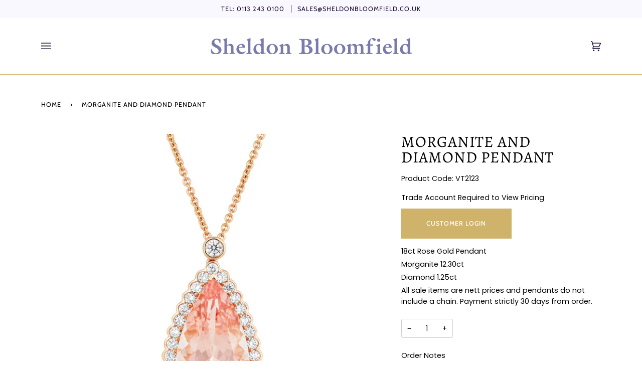

--- FILE ---
content_type: text/html; charset=utf-8
request_url: https://sheldonbloomfield.com/products/morganite-and-diamond-pendant-vt2123
body_size: 29148
content:
<!doctype html>
<html class="no-js" lang="en"><head>
  
  <meta charset="utf-8">
  <meta http-equiv="X-UA-Compatible" content="IE=edge,chrome=1">
  <meta name="viewport" content="width=device-width,initial-scale=1">
  <meta name="theme-color" content="#200f35"><link rel="canonical" href="https://sheldonbloomfield.com/products/morganite-and-diamond-pendant-vt2123"><!-- ======================= Sheldon Bloomfield ========================= -->

  <link rel="preconnect" href="https://cdn.shopify.com" crossorigin>
  <link rel="preconnect" href="https://fonts.shopify.com" crossorigin>
  <link rel="preconnect" href="https://monorail-edge.shopifysvc.com" crossorigin>


  <link rel="preload" href="//sheldonbloomfield.com/cdn/shop/t/13/assets/lazysizes.js?v=111431644619468174291738662664" as="script">
  <link rel="preload" href="//sheldonbloomfield.com/cdn/shop/t/13/assets/vendor.js?v=159073106423563084681738662664" as="script">
  <link rel="preload" href="//sheldonbloomfield.com/cdn/shop/t/13/assets/theme.js?v=158252706896293169041738662664" as="script">
  <link rel="preload" href="//sheldonbloomfield.com/cdn/shop/t/13/assets/theme.css?v=26015552859617212611738662664" as="style">

  
<link rel="preload" as="image" 
      href="//sheldonbloomfield.com/cdn/shop/products/VT2123_small.jpg?v=1653580186" 
      srcset="//sheldonbloomfield.com/cdn/shop/products/VT2123_550x.jpg?v=1653580186 550w,"
      sizes="(min-width: 768px), 50vw, 
             100vw">
  
<link rel="shortcut icon" href="//sheldonbloomfield.com/cdn/shop/files/sheldonbloomfield-Favicon_32x32.png?v=1646047854" type="image/png"><!-- Title and description ================================================ -->
  
  <title>
    

    Morganite and Diamond Pendant
&ndash; Sheldon Bloomfield

  </title><meta name="description" content="18ct Rose Gold Pendant Morganite 12.30ct Diamond 1.25ct  All sale items are nett prices and pendants do not include a chain. Payment strictly 30 days from order.">
  <!-- /snippets/social-meta-tags.liquid --><meta property="og:site_name" content="Sheldon Bloomfield">
<meta property="og:url" content="https://sheldonbloomfield.com/products/morganite-and-diamond-pendant-vt2123">
<meta property="og:title" content="Morganite and Diamond Pendant">
<meta property="og:type" content="product">
<meta property="og:description" content="18ct Rose Gold Pendant Morganite 12.30ct Diamond 1.25ct  All sale items are nett prices and pendants do not include a chain. Payment strictly 30 days from order."><meta property="og:price:amount" content="2,250">
  <meta property="og:price:currency" content="GBP">
      <meta property="og:image" content="http://sheldonbloomfield.com/cdn/shop/products/VT2123.jpg?v=1653580186">
      <meta property="og:image:secure_url" content="https://sheldonbloomfield.com/cdn/shop/products/VT2123.jpg?v=1653580186">
      <meta property="og:image:height" content="960">
      <meta property="og:image:width" content="800">
<meta property="twitter:image" content="http://sheldonbloomfield.com/cdn/shop/products/VT2123_1200x1200.jpg?v=1653580186">

<meta name="twitter:site" content="@sbloomfieldltd">
<meta name="twitter:card" content="summary_large_image">
<meta name="twitter:title" content="Morganite and Diamond Pendant">
<meta name="twitter:description" content="18ct Rose Gold Pendant Morganite 12.30ct Diamond 1.25ct  All sale items are nett prices and pendants do not include a chain. Payment strictly 30 days from order.">
<!-- CSS ================================================================== -->
  
  <link href="//sheldonbloomfield.com/cdn/shop/t/13/assets/font-settings.css?v=22979871251756332851759344257" rel="stylesheet" type="text/css" media="all" />

  
<style data-shopify>

:root {
/* ================ Product video ================ */

---color_video_bg: #f2f2f2;


/* ================ Color Variables ================ */

/* === Backgrounds ===*/
---color-bg: #ffffff;
---color-bg-accent: #f0eff5;

/* === Text colors ===*/
---color-text-dark: #000000;
---color-text: #200f35;
---color-text-light: #635772;

/* === Bright color ===*/
---color-primary: #cfb36a;
---color-primary-hover: #c59a28;
---color-primary-fade: rgba(207, 179, 106, 0.05);
---color-primary-fade-hover: rgba(207, 179, 106, 0.1);---color-primary-opposite: #ffffff;

/* === Secondary/link Color ===*/
---color-secondary: #200f35;
---color-secondary-hover: #000000;
---color-secondary-fade: rgba(32, 15, 53, 0.05);
---color-secondary-fade-hover: rgba(32, 15, 53, 0.1);---color-secondary-opposite: #ffffff;

/* === Shades of grey ===*/
---color-a5:  rgba(32, 15, 53, 0.05);
---color-a10: rgba(32, 15, 53, 0.1);
---color-a20: rgba(32, 15, 53, 0.2);
---color-a35: rgba(32, 15, 53, 0.35);
---color-a50: rgba(32, 15, 53, 0.5);
---color-a80: rgba(32, 15, 53, 0.8);
---color-a90: rgba(32, 15, 53, 0.9);
---color-a95: rgba(32, 15, 53, 0.95);


/* ================ Inverted Color Variables ================ */

---inverse-bg: #2e3438;
---inverse-bg-accent: #222324;

/* === Text colors ===*/
---inverse-text-dark: #ffffff;
---inverse-text: #ffffff;
---inverse-text-light: #c0c2c3;

/* === Bright color ===*/
---inverse-primary: #fcd8c8;
---inverse-primary-hover: #ffa278;
---inverse-primary-fade: rgba(252, 216, 200, 0.05);
---inverse-primary-fade-hover: rgba(252, 216, 200, 0.1);---inverse-primary-opposite: #000000;


/* === Second Color ===*/
---inverse-secondary: #c6dae5;
---inverse-secondary-hover: #86bcd9;
---inverse-secondary-fade: rgba(198, 218, 229, 0.05);
---inverse-secondary-fade-hover: rgba(198, 218, 229, 0.1);---inverse-secondary-opposite: #000000;


/* === Shades of grey ===*/
---inverse-a5:  rgba(255, 255, 255, 0.05);
---inverse-a10: rgba(255, 255, 255, 0.1);
---inverse-a20: rgba(255, 255, 255, 0.2);
---inverse-a35: rgba(255, 255, 255, 0.3);
---inverse-a80: rgba(255, 255, 255, 0.8);
---inverse-a90: rgba(255, 255, 255, 0.9);
---inverse-a95: rgba(255, 255, 255, 0.95);


/* === Account Bar ===*/
---color-announcement-bg: #f9f7ff;
---color-announcement-text: #200f35;

/* === Nav and dropdown link background ===*/
---color-nav: #ffffff;
---color-nav-text: #200f35;
---color-nav-border: #cfb36a;
---color-nav-a10: rgba(32, 15, 53, 0.1);
---color-nav-a50: rgba(32, 15, 53, 0.5);

/* === Site Footer ===*/
---color-footer-bg: #140a21;
---color-footer-text: #f0eff5;
---color-footer-a5: rgba(240, 239, 245, 0.05);
---color-footer-a15: rgba(240, 239, 245, 0.15);
---color-footer-a90: rgba(240, 239, 245, 0.9);

/* === Products ===*/
---product-grid-aspect-ratio: 100%;

/* === Product badges ===*/
---color-badge: #656565;
---color-badge-text: #ffffff;

/* === disabled form colors ===*/
---color-disabled-bg: #e9e7eb;
---color-disabled-text: #b1abb8;

---inverse-disabled-bg: #43484c;
---inverse-disabled-text: #777b7e;

/* === Button Radius === */
---button-radius: 0px;


/* ================ Typography ================ */

---font-stack-body: Poppins, sans-serif;
---font-style-body: normal;
---font-weight-body: 400;
---font-weight-body-bold: 500;
---font-adjust-body: 1.0;

---font-stack-heading: Alegreya, serif;
---font-style-heading: normal;
---font-weight-heading: 400;
---font-weight-heading-bold: 500;
---font-adjust-heading: 1.0;

  ---font-heading-space: 1px;
  ---font-heading-caps: uppercase;

---font-stack-accent: Cabin, serif;
---font-style-accent: normal;
---font-weight-accent: 400;
---font-weight-accent-bold: 500;
---font-adjust-accent: 1.05;

---ico-select: url('//sheldonbloomfield.com/cdn/shop/t/13/assets/ico-select.svg?v=32609128985464194701738662664');

---url-zoom: url('//sheldonbloomfield.com/cdn/shop/t/13/assets/cursor-zoom.svg?v=83295815811529905681738662664');
---url-zoom-2x: url('//sheldonbloomfield.com/cdn/shop/t/13/assets/cursor-zoom-2x.svg?v=87122371766226027321738662664');


  

---color-text-dark: #000000;
---color-text:#000000;
---color-text-light: #200f35;

---inverse-text-dark: #ffffff;
---inverse-text: #ffffff;
---inverse-text-light: #ffffff;  


}

</style>

  <link href="//sheldonbloomfield.com/cdn/shop/t/13/assets/theme.css?v=26015552859617212611738662664" rel="stylesheet" type="text/css" media="all" />

  <script>
    document.documentElement.className = document.documentElement.className.replace('no-js', 'js');
    let root = '/';
    if (root[root.length - 1] !== '/') {
      root = `${root}/`;
    }
    var theme = {
      routes: {
        root_url: root,
        cart: '/cart',
        cart_add_url: '/cart/add',
        product_recommendations_url: '/recommendations/products'
      },
      assets: {
        photoswipe: '//sheldonbloomfield.com/cdn/shop/t/13/assets/photoswipe.js?v=92904272307011895101738662664',
        smoothscroll: '//sheldonbloomfield.com/cdn/shop/t/13/assets/smoothscroll.js?v=37906625415260927261738662664',
        swatches: '//sheldonbloomfield.com/cdn/shop/t/13/assets/swatches.json?v=93619043093241983191738662664',
        noImage: '//sheldonbloomfield.com/cdn/shopifycloud/storefront/assets/no-image-2048-a2addb12.gif',
        base: '//sheldonbloomfield.com/cdn/shop/t/13/assets/'
      },
      strings: {
        swatchesKey: "Color, Colour",     
        addToCart: "Add to Cart",
        estimateShipping: "Estimate shipping",
        noShippingAvailable: "We do not ship to this destination.",
        free: "Free",
        from: "From",
        preOrder: "Pre-order",
        soldOut: "Sold Out",
        sale: "Sale",
        subscription: "Subscription",
        unavailable: "Unavailable",
        unitPrice: "Unit price",
        unitPriceSeparator: "per",        
        stockout: "All available stock is in cart",
        products: "Products",
        pages: "Pages",
        collections: "Collections",
        resultsFor: "Results for",
        noResultsFor: "No results for",
        articles: "Articles"
      },
      settings: {
        badge_sale_type: "dollar",
        search_products: true,
        search_collections: true,
        search_pages: true,
        search_articles: true,
        animate_hover: true,
        animate_scroll: true
      },
      info: {
        name: 'pipeline'
      },
      moneyFormat: "£{{amount_no_decimals}} GBP",
      version: '6.1.3'
    }
    let windowInnerHeight = window.innerHeight;
    document.documentElement.style.setProperty('--full-screen', `${windowInnerHeight}px`);
    document.documentElement.style.setProperty('--three-quarters', `${windowInnerHeight * 0.75}px`);
    document.documentElement.style.setProperty('--two-thirds', `${windowInnerHeight * 0.66}px`);
    document.documentElement.style.setProperty('--one-half', `${windowInnerHeight * 0.5}px`);
    document.documentElement.style.setProperty('--one-third', `${windowInnerHeight * 0.33}px`);
    document.documentElement.style.setProperty('--one-fifth', `${windowInnerHeight * 0.2}px`);

    window.lazySizesConfig = window.lazySizesConfig || {};
    window.lazySizesConfig.loadHidden = false;
  </script><!-- Theme Javascript ============================================================== -->
  <script src="//sheldonbloomfield.com/cdn/shop/t/13/assets/lazysizes.js?v=111431644619468174291738662664" async="async"></script>
  <script src="//sheldonbloomfield.com/cdn/shop/t/13/assets/vendor.js?v=159073106423563084681738662664" defer="defer"></script>
  <script src="//sheldonbloomfield.com/cdn/shop/t/13/assets/theme.js?v=158252706896293169041738662664" defer="defer"></script>

  <script>
    (function () {
      function onPageShowEvents() {
        if ('requestIdleCallback' in window) {
          requestIdleCallback(initCartEvent)
        } else {
          initCartEvent()
        }
        function initCartEvent(){
          document.documentElement.dispatchEvent(new CustomEvent('theme:cart:init', {
            bubbles: true
          }));
        }
      };
      window.onpageshow = onPageShowEvents;
    })();
  </script>

  <script type="text/javascript">
    if (window.MSInputMethodContext && document.documentMode) {
      var scripts = document.getElementsByTagName('script')[0];
      var polyfill = document.createElement("script");
      polyfill.defer = true;
      polyfill.src = "//sheldonbloomfield.com/cdn/shop/t/13/assets/ie11.js?v=144489047535103983231738662664";

      scripts.parentNode.insertBefore(polyfill, scripts);
    }
  </script>

  <!-- Shopify app scripts =========================================================== -->
  <script>window.performance && window.performance.mark && window.performance.mark('shopify.content_for_header.start');</script><meta id="shopify-digital-wallet" name="shopify-digital-wallet" content="/61009526965/digital_wallets/dialog">
<link rel="alternate" hreflang="x-default" href="https://sheldonbloomfield.com/products/morganite-and-diamond-pendant-vt2123">
<link rel="alternate" hreflang="en" href="https://sheldonbloomfield.com/products/morganite-and-diamond-pendant-vt2123">
<link rel="alternate" hreflang="en-IE" href="https://sheldonbloomfield.com/en-ie/products/morganite-and-diamond-pendant-vt2123">
<link rel="alternate" type="application/json+oembed" href="https://sheldonbloomfield.com/products/morganite-and-diamond-pendant-vt2123.oembed">
<script async="async" src="/checkouts/internal/preloads.js?locale=en-GB"></script>
<script id="shopify-features" type="application/json">{"accessToken":"ecaa46c660fb64913dc82ffd3aa55461","betas":["rich-media-storefront-analytics"],"domain":"sheldonbloomfield.com","predictiveSearch":true,"shopId":61009526965,"locale":"en"}</script>
<script>var Shopify = Shopify || {};
Shopify.shop = "sheldonbloomfield.myshopify.com";
Shopify.locale = "en";
Shopify.currency = {"active":"GBP","rate":"1.0"};
Shopify.country = "GB";
Shopify.theme = {"name":"Sheldon Bloomfield V1 - New Banners 2025","id":177343431033,"schema_name":"Sheldon Bloomfield","schema_version":"6.1.3","theme_store_id":739,"role":"main"};
Shopify.theme.handle = "null";
Shopify.theme.style = {"id":null,"handle":null};
Shopify.cdnHost = "sheldonbloomfield.com/cdn";
Shopify.routes = Shopify.routes || {};
Shopify.routes.root = "/";</script>
<script type="module">!function(o){(o.Shopify=o.Shopify||{}).modules=!0}(window);</script>
<script>!function(o){function n(){var o=[];function n(){o.push(Array.prototype.slice.apply(arguments))}return n.q=o,n}var t=o.Shopify=o.Shopify||{};t.loadFeatures=n(),t.autoloadFeatures=n()}(window);</script>
<script id="shop-js-analytics" type="application/json">{"pageType":"product"}</script>
<script defer="defer" async type="module" src="//sheldonbloomfield.com/cdn/shopifycloud/shop-js/modules/v2/client.init-shop-cart-sync_WVOgQShq.en.esm.js"></script>
<script defer="defer" async type="module" src="//sheldonbloomfield.com/cdn/shopifycloud/shop-js/modules/v2/chunk.common_C_13GLB1.esm.js"></script>
<script defer="defer" async type="module" src="//sheldonbloomfield.com/cdn/shopifycloud/shop-js/modules/v2/chunk.modal_CLfMGd0m.esm.js"></script>
<script type="module">
  await import("//sheldonbloomfield.com/cdn/shopifycloud/shop-js/modules/v2/client.init-shop-cart-sync_WVOgQShq.en.esm.js");
await import("//sheldonbloomfield.com/cdn/shopifycloud/shop-js/modules/v2/chunk.common_C_13GLB1.esm.js");
await import("//sheldonbloomfield.com/cdn/shopifycloud/shop-js/modules/v2/chunk.modal_CLfMGd0m.esm.js");

  window.Shopify.SignInWithShop?.initShopCartSync?.({"fedCMEnabled":true,"windoidEnabled":true});

</script>
<script id="__st">var __st={"a":61009526965,"offset":0,"reqid":"8386b861-d22a-4ef2-a92f-59442fa0f274-1769557316","pageurl":"sheldonbloomfield.com\/products\/morganite-and-diamond-pendant-vt2123","u":"b3d4dfd17030","p":"product","rtyp":"product","rid":7256614895797};</script>
<script>window.ShopifyPaypalV4VisibilityTracking = true;</script>
<script id="captcha-bootstrap">!function(){'use strict';const t='contact',e='account',n='new_comment',o=[[t,t],['blogs',n],['comments',n],[t,'customer']],c=[[e,'customer_login'],[e,'guest_login'],[e,'recover_customer_password'],[e,'create_customer']],r=t=>t.map((([t,e])=>`form[action*='/${t}']:not([data-nocaptcha='true']) input[name='form_type'][value='${e}']`)).join(','),a=t=>()=>t?[...document.querySelectorAll(t)].map((t=>t.form)):[];function s(){const t=[...o],e=r(t);return a(e)}const i='password',u='form_key',d=['recaptcha-v3-token','g-recaptcha-response','h-captcha-response',i],f=()=>{try{return window.sessionStorage}catch{return}},m='__shopify_v',_=t=>t.elements[u];function p(t,e,n=!1){try{const o=window.sessionStorage,c=JSON.parse(o.getItem(e)),{data:r}=function(t){const{data:e,action:n}=t;return t[m]||n?{data:e,action:n}:{data:t,action:n}}(c);for(const[e,n]of Object.entries(r))t.elements[e]&&(t.elements[e].value=n);n&&o.removeItem(e)}catch(o){console.error('form repopulation failed',{error:o})}}const l='form_type',E='cptcha';function T(t){t.dataset[E]=!0}const w=window,h=w.document,L='Shopify',v='ce_forms',y='captcha';let A=!1;((t,e)=>{const n=(g='f06e6c50-85a8-45c8-87d0-21a2b65856fe',I='https://cdn.shopify.com/shopifycloud/storefront-forms-hcaptcha/ce_storefront_forms_captcha_hcaptcha.v1.5.2.iife.js',D={infoText:'Protected by hCaptcha',privacyText:'Privacy',termsText:'Terms'},(t,e,n)=>{const o=w[L][v],c=o.bindForm;if(c)return c(t,g,e,D).then(n);var r;o.q.push([[t,g,e,D],n]),r=I,A||(h.body.append(Object.assign(h.createElement('script'),{id:'captcha-provider',async:!0,src:r})),A=!0)});var g,I,D;w[L]=w[L]||{},w[L][v]=w[L][v]||{},w[L][v].q=[],w[L][y]=w[L][y]||{},w[L][y].protect=function(t,e){n(t,void 0,e),T(t)},Object.freeze(w[L][y]),function(t,e,n,w,h,L){const[v,y,A,g]=function(t,e,n){const i=e?o:[],u=t?c:[],d=[...i,...u],f=r(d),m=r(i),_=r(d.filter((([t,e])=>n.includes(e))));return[a(f),a(m),a(_),s()]}(w,h,L),I=t=>{const e=t.target;return e instanceof HTMLFormElement?e:e&&e.form},D=t=>v().includes(t);t.addEventListener('submit',(t=>{const e=I(t);if(!e)return;const n=D(e)&&!e.dataset.hcaptchaBound&&!e.dataset.recaptchaBound,o=_(e),c=g().includes(e)&&(!o||!o.value);(n||c)&&t.preventDefault(),c&&!n&&(function(t){try{if(!f())return;!function(t){const e=f();if(!e)return;const n=_(t);if(!n)return;const o=n.value;o&&e.removeItem(o)}(t);const e=Array.from(Array(32),(()=>Math.random().toString(36)[2])).join('');!function(t,e){_(t)||t.append(Object.assign(document.createElement('input'),{type:'hidden',name:u})),t.elements[u].value=e}(t,e),function(t,e){const n=f();if(!n)return;const o=[...t.querySelectorAll(`input[type='${i}']`)].map((({name:t})=>t)),c=[...d,...o],r={};for(const[a,s]of new FormData(t).entries())c.includes(a)||(r[a]=s);n.setItem(e,JSON.stringify({[m]:1,action:t.action,data:r}))}(t,e)}catch(e){console.error('failed to persist form',e)}}(e),e.submit())}));const S=(t,e)=>{t&&!t.dataset[E]&&(n(t,e.some((e=>e===t))),T(t))};for(const o of['focusin','change'])t.addEventListener(o,(t=>{const e=I(t);D(e)&&S(e,y())}));const B=e.get('form_key'),M=e.get(l),P=B&&M;t.addEventListener('DOMContentLoaded',(()=>{const t=y();if(P)for(const e of t)e.elements[l].value===M&&p(e,B);[...new Set([...A(),...v().filter((t=>'true'===t.dataset.shopifyCaptcha))])].forEach((e=>S(e,t)))}))}(h,new URLSearchParams(w.location.search),n,t,e,['guest_login'])})(!1,!0)}();</script>
<script integrity="sha256-4kQ18oKyAcykRKYeNunJcIwy7WH5gtpwJnB7kiuLZ1E=" data-source-attribution="shopify.loadfeatures" defer="defer" src="//sheldonbloomfield.com/cdn/shopifycloud/storefront/assets/storefront/load_feature-a0a9edcb.js" crossorigin="anonymous"></script>
<script data-source-attribution="shopify.dynamic_checkout.dynamic.init">var Shopify=Shopify||{};Shopify.PaymentButton=Shopify.PaymentButton||{isStorefrontPortableWallets:!0,init:function(){window.Shopify.PaymentButton.init=function(){};var t=document.createElement("script");t.src="https://sheldonbloomfield.com/cdn/shopifycloud/portable-wallets/latest/portable-wallets.en.js",t.type="module",document.head.appendChild(t)}};
</script>
<script data-source-attribution="shopify.dynamic_checkout.buyer_consent">
  function portableWalletsHideBuyerConsent(e){var t=document.getElementById("shopify-buyer-consent"),n=document.getElementById("shopify-subscription-policy-button");t&&n&&(t.classList.add("hidden"),t.setAttribute("aria-hidden","true"),n.removeEventListener("click",e))}function portableWalletsShowBuyerConsent(e){var t=document.getElementById("shopify-buyer-consent"),n=document.getElementById("shopify-subscription-policy-button");t&&n&&(t.classList.remove("hidden"),t.removeAttribute("aria-hidden"),n.addEventListener("click",e))}window.Shopify?.PaymentButton&&(window.Shopify.PaymentButton.hideBuyerConsent=portableWalletsHideBuyerConsent,window.Shopify.PaymentButton.showBuyerConsent=portableWalletsShowBuyerConsent);
</script>
<script data-source-attribution="shopify.dynamic_checkout.cart.bootstrap">document.addEventListener("DOMContentLoaded",(function(){function t(){return document.querySelector("shopify-accelerated-checkout-cart, shopify-accelerated-checkout")}if(t())Shopify.PaymentButton.init();else{new MutationObserver((function(e,n){t()&&(Shopify.PaymentButton.init(),n.disconnect())})).observe(document.body,{childList:!0,subtree:!0})}}));
</script>

<script>window.performance && window.performance.mark && window.performance.mark('shopify.content_for_header.end');</script>
  
  <script src="https://ajax.googleapis.com/ajax/libs/jquery/3.5.1/jquery.min.js"></script>

  
  <link href="//cdnjs.cloudflare.com/ajax/libs/fancybox/2.1.5/jquery.fancybox.min.css" rel="stylesheet" type="text/css" media="all" />

<link href="//cdn.jsdelivr.net/npm/slick-carousel@1.8.1/slick/slick.css" rel="stylesheet" type="text/css" media="all" />

 <link href="//sheldonbloomfield.com/cdn/shop/t/13/assets/quickview.css?v=128639684188499364001738662664" rel="stylesheet" type="text/css" media="all" /> 

<script src="//cdn.jsdelivr.net/npm/slick-carousel@1.8.1/slick/slick.min.js" type="text/javascript"></script>

<script>

  

  var content = "\u003cdiv class=\"qv-product-images\" style=\"opacity: 0\"\u003e\u003c\/div\u003e\n\n\u003cdiv class=\"qv-content\"\u003e\n\n  \u003cdiv class=\"holder\"\u003e\n\n    \u003ch3 class=\"qv-product-title\"\u003e\u003c\/h3\u003e\n    \n\n   \u003cdiv class=\"qv-product-sku\"\u003e\n     \n  \u003cdiv class=\"qv-product-description\"\u003e\n  \u003c\/div\u003e\n  \n     \n     \n     \n\n\n\n  \n\n\n\n     3\u003cdiv class=\"qv-product-price\"\u003e\u003c\/div\u003e1\n     \n\n    \u003chr \/\u003e\n\n    \u003cdiv class=\"qv-add-to-cart\"\u003e\n\n      \u003cdiv class=\"qv-product-options\"\u003e\u003c\/div\u003e\n\n      \u003cdiv class=\"quantity\"\u003e\n\n        \u003cspan\u003eQuantity\u003c\/span\u003e\n\n        \u003cinput type=\"number\" class=\"qv-quantity\" value=\"1\" min=\"1\"\u003e\n\n      \u003c\/div\u003e\n   \n      \u003c!-- HC - adding properties - 05 Jul '22 --\u003e\n      \u003cp class=\"line-item-property\"\u003e\n        \u003clabel for=\"order-notes\"\u003eOrder Notes\u003c\/label\u003e\n      \t\u003ctextarea required id=\"order-notes\" class=\"qv-cart-notes\" name=\"properties[Order Note]\"\u003e\u003c\/textarea\u003e\n        \n        \u003clabel for=\"finRot\"\u003ePayment Method\u003c\/label\u003e\n        \u003cselect id=\"finRot\" name=\"properties[Payment]\"\u003e\n          \u003coption value=\"Invoice\"\u003eInvoice\u003c\/option\u003e\n          \u003coption value=\"Appro\"\u003e7 Day Appro Service\u003c\/option\u003e\n        \u003c\/select\u003e\n      \u003c\/p\u003e\n      \u003c!-- End - HC - adding properties - 05 Jul '22 --\u003e\n \n\n      \n      \n    \u003cinput type=\"submit\" class=\"qv-add-button\" value=\"Add to Cart\"\u003e\n      \n      \u003cdiv class=\"qv-add-to-cart-response\"\u003e\u003c\/div\u003e\n\n    \u003c\/div\u003e\n\n  \u003c\/div\u003e\n\n  \u003ca class=\"view-product\" href=\"\"\u003e\u003cspan\u003eView Full Product Details\u003c\/span\u003e\u003c\/a\u003e\n  \n\u003c\/div\u003e\n\n  \n  \n\u003c\/div\u003e\n\n\n";

</script>
  
  

  










 <link rel="stylesheet" href="//sheldonbloomfield.com/cdn/shop/t/13/assets/previewer.css?v=118281410967011034171738662664" />
<script src="//sheldonbloomfield.com/cdn/shop/t/13/assets/previewer.js?v=103211317895662699941738662664" type="text/javascript" defer></script>
<link rel="stylesheet" href="//sheldonbloomfield.com/cdn/shop/t/13/assets/slick.css?v=98340474046176884051738662664" />

 <!-- "snippets/sca-quick-view-init.liquid" was not rendered, the associated app was uninstalled -->

  <meta name="google-site-verification" content="iQ9NEwZmhI8Evtg5iaSNoofiJIy3erJXZcaDuGkNCOY" />


<!-- PRODUCT PAGE DE-INDEXING FROM GOOGLE -->

  
    <meta name="robots" content="noindex">
  

  

  
 <!-- BEGIN app block: shopify://apps/also-bought/blocks/app-embed-block/b94b27b4-738d-4d92-9e60-43c22d1da3f2 --><script>
    window.codeblackbelt = window.codeblackbelt || {};
    window.codeblackbelt.shop = window.codeblackbelt.shop || 'sheldonbloomfield.myshopify.com';
    
        window.codeblackbelt.productId = 7256614895797;</script><script src="//cdn.codeblackbelt.com/widgets/also-bought/main.min.js?version=2026012723+0000" async></script>
<!-- END app block --><link href="https://monorail-edge.shopifysvc.com" rel="dns-prefetch">
<script>(function(){if ("sendBeacon" in navigator && "performance" in window) {try {var session_token_from_headers = performance.getEntriesByType('navigation')[0].serverTiming.find(x => x.name == '_s').description;} catch {var session_token_from_headers = undefined;}var session_cookie_matches = document.cookie.match(/_shopify_s=([^;]*)/);var session_token_from_cookie = session_cookie_matches && session_cookie_matches.length === 2 ? session_cookie_matches[1] : "";var session_token = session_token_from_headers || session_token_from_cookie || "";function handle_abandonment_event(e) {var entries = performance.getEntries().filter(function(entry) {return /monorail-edge.shopifysvc.com/.test(entry.name);});if (!window.abandonment_tracked && entries.length === 0) {window.abandonment_tracked = true;var currentMs = Date.now();var navigation_start = performance.timing.navigationStart;var payload = {shop_id: 61009526965,url: window.location.href,navigation_start,duration: currentMs - navigation_start,session_token,page_type: "product"};window.navigator.sendBeacon("https://monorail-edge.shopifysvc.com/v1/produce", JSON.stringify({schema_id: "online_store_buyer_site_abandonment/1.1",payload: payload,metadata: {event_created_at_ms: currentMs,event_sent_at_ms: currentMs}}));}}window.addEventListener('pagehide', handle_abandonment_event);}}());</script>
<script id="web-pixels-manager-setup">(function e(e,d,r,n,o){if(void 0===o&&(o={}),!Boolean(null===(a=null===(i=window.Shopify)||void 0===i?void 0:i.analytics)||void 0===a?void 0:a.replayQueue)){var i,a;window.Shopify=window.Shopify||{};var t=window.Shopify;t.analytics=t.analytics||{};var s=t.analytics;s.replayQueue=[],s.publish=function(e,d,r){return s.replayQueue.push([e,d,r]),!0};try{self.performance.mark("wpm:start")}catch(e){}var l=function(){var e={modern:/Edge?\/(1{2}[4-9]|1[2-9]\d|[2-9]\d{2}|\d{4,})\.\d+(\.\d+|)|Firefox\/(1{2}[4-9]|1[2-9]\d|[2-9]\d{2}|\d{4,})\.\d+(\.\d+|)|Chrom(ium|e)\/(9{2}|\d{3,})\.\d+(\.\d+|)|(Maci|X1{2}).+ Version\/(15\.\d+|(1[6-9]|[2-9]\d|\d{3,})\.\d+)([,.]\d+|)( \(\w+\)|)( Mobile\/\w+|) Safari\/|Chrome.+OPR\/(9{2}|\d{3,})\.\d+\.\d+|(CPU[ +]OS|iPhone[ +]OS|CPU[ +]iPhone|CPU IPhone OS|CPU iPad OS)[ +]+(15[._]\d+|(1[6-9]|[2-9]\d|\d{3,})[._]\d+)([._]\d+|)|Android:?[ /-](13[3-9]|1[4-9]\d|[2-9]\d{2}|\d{4,})(\.\d+|)(\.\d+|)|Android.+Firefox\/(13[5-9]|1[4-9]\d|[2-9]\d{2}|\d{4,})\.\d+(\.\d+|)|Android.+Chrom(ium|e)\/(13[3-9]|1[4-9]\d|[2-9]\d{2}|\d{4,})\.\d+(\.\d+|)|SamsungBrowser\/([2-9]\d|\d{3,})\.\d+/,legacy:/Edge?\/(1[6-9]|[2-9]\d|\d{3,})\.\d+(\.\d+|)|Firefox\/(5[4-9]|[6-9]\d|\d{3,})\.\d+(\.\d+|)|Chrom(ium|e)\/(5[1-9]|[6-9]\d|\d{3,})\.\d+(\.\d+|)([\d.]+$|.*Safari\/(?![\d.]+ Edge\/[\d.]+$))|(Maci|X1{2}).+ Version\/(10\.\d+|(1[1-9]|[2-9]\d|\d{3,})\.\d+)([,.]\d+|)( \(\w+\)|)( Mobile\/\w+|) Safari\/|Chrome.+OPR\/(3[89]|[4-9]\d|\d{3,})\.\d+\.\d+|(CPU[ +]OS|iPhone[ +]OS|CPU[ +]iPhone|CPU IPhone OS|CPU iPad OS)[ +]+(10[._]\d+|(1[1-9]|[2-9]\d|\d{3,})[._]\d+)([._]\d+|)|Android:?[ /-](13[3-9]|1[4-9]\d|[2-9]\d{2}|\d{4,})(\.\d+|)(\.\d+|)|Mobile Safari.+OPR\/([89]\d|\d{3,})\.\d+\.\d+|Android.+Firefox\/(13[5-9]|1[4-9]\d|[2-9]\d{2}|\d{4,})\.\d+(\.\d+|)|Android.+Chrom(ium|e)\/(13[3-9]|1[4-9]\d|[2-9]\d{2}|\d{4,})\.\d+(\.\d+|)|Android.+(UC? ?Browser|UCWEB|U3)[ /]?(15\.([5-9]|\d{2,})|(1[6-9]|[2-9]\d|\d{3,})\.\d+)\.\d+|SamsungBrowser\/(5\.\d+|([6-9]|\d{2,})\.\d+)|Android.+MQ{2}Browser\/(14(\.(9|\d{2,})|)|(1[5-9]|[2-9]\d|\d{3,})(\.\d+|))(\.\d+|)|K[Aa][Ii]OS\/(3\.\d+|([4-9]|\d{2,})\.\d+)(\.\d+|)/},d=e.modern,r=e.legacy,n=navigator.userAgent;return n.match(d)?"modern":n.match(r)?"legacy":"unknown"}(),u="modern"===l?"modern":"legacy",c=(null!=n?n:{modern:"",legacy:""})[u],f=function(e){return[e.baseUrl,"/wpm","/b",e.hashVersion,"modern"===e.buildTarget?"m":"l",".js"].join("")}({baseUrl:d,hashVersion:r,buildTarget:u}),m=function(e){var d=e.version,r=e.bundleTarget,n=e.surface,o=e.pageUrl,i=e.monorailEndpoint;return{emit:function(e){var a=e.status,t=e.errorMsg,s=(new Date).getTime(),l=JSON.stringify({metadata:{event_sent_at_ms:s},events:[{schema_id:"web_pixels_manager_load/3.1",payload:{version:d,bundle_target:r,page_url:o,status:a,surface:n,error_msg:t},metadata:{event_created_at_ms:s}}]});if(!i)return console&&console.warn&&console.warn("[Web Pixels Manager] No Monorail endpoint provided, skipping logging."),!1;try{return self.navigator.sendBeacon.bind(self.navigator)(i,l)}catch(e){}var u=new XMLHttpRequest;try{return u.open("POST",i,!0),u.setRequestHeader("Content-Type","text/plain"),u.send(l),!0}catch(e){return console&&console.warn&&console.warn("[Web Pixels Manager] Got an unhandled error while logging to Monorail."),!1}}}}({version:r,bundleTarget:l,surface:e.surface,pageUrl:self.location.href,monorailEndpoint:e.monorailEndpoint});try{o.browserTarget=l,function(e){var d=e.src,r=e.async,n=void 0===r||r,o=e.onload,i=e.onerror,a=e.sri,t=e.scriptDataAttributes,s=void 0===t?{}:t,l=document.createElement("script"),u=document.querySelector("head"),c=document.querySelector("body");if(l.async=n,l.src=d,a&&(l.integrity=a,l.crossOrigin="anonymous"),s)for(var f in s)if(Object.prototype.hasOwnProperty.call(s,f))try{l.dataset[f]=s[f]}catch(e){}if(o&&l.addEventListener("load",o),i&&l.addEventListener("error",i),u)u.appendChild(l);else{if(!c)throw new Error("Did not find a head or body element to append the script");c.appendChild(l)}}({src:f,async:!0,onload:function(){if(!function(){var e,d;return Boolean(null===(d=null===(e=window.Shopify)||void 0===e?void 0:e.analytics)||void 0===d?void 0:d.initialized)}()){var d=window.webPixelsManager.init(e)||void 0;if(d){var r=window.Shopify.analytics;r.replayQueue.forEach((function(e){var r=e[0],n=e[1],o=e[2];d.publishCustomEvent(r,n,o)})),r.replayQueue=[],r.publish=d.publishCustomEvent,r.visitor=d.visitor,r.initialized=!0}}},onerror:function(){return m.emit({status:"failed",errorMsg:"".concat(f," has failed to load")})},sri:function(e){var d=/^sha384-[A-Za-z0-9+/=]+$/;return"string"==typeof e&&d.test(e)}(c)?c:"",scriptDataAttributes:o}),m.emit({status:"loading"})}catch(e){m.emit({status:"failed",errorMsg:(null==e?void 0:e.message)||"Unknown error"})}}})({shopId: 61009526965,storefrontBaseUrl: "https://sheldonbloomfield.com",extensionsBaseUrl: "https://extensions.shopifycdn.com/cdn/shopifycloud/web-pixels-manager",monorailEndpoint: "https://monorail-edge.shopifysvc.com/unstable/produce_batch",surface: "storefront-renderer",enabledBetaFlags: ["2dca8a86"],webPixelsConfigList: [{"id":"shopify-app-pixel","configuration":"{}","eventPayloadVersion":"v1","runtimeContext":"STRICT","scriptVersion":"0450","apiClientId":"shopify-pixel","type":"APP","privacyPurposes":["ANALYTICS","MARKETING"]},{"id":"shopify-custom-pixel","eventPayloadVersion":"v1","runtimeContext":"LAX","scriptVersion":"0450","apiClientId":"shopify-pixel","type":"CUSTOM","privacyPurposes":["ANALYTICS","MARKETING"]}],isMerchantRequest: false,initData: {"shop":{"name":"Sheldon Bloomfield","paymentSettings":{"currencyCode":"GBP"},"myshopifyDomain":"sheldonbloomfield.myshopify.com","countryCode":"GB","storefrontUrl":"https:\/\/sheldonbloomfield.com"},"customer":null,"cart":null,"checkout":null,"productVariants":[{"price":{"amount":2250.0,"currencyCode":"GBP"},"product":{"title":"Morganite and Diamond Pendant","vendor":"Sheldon Bloomfield","id":"7256614895797","untranslatedTitle":"Morganite and Diamond Pendant","url":"\/products\/morganite-and-diamond-pendant-vt2123","type":"Gemstone Pendant"},"id":"42152520155317","image":{"src":"\/\/sheldonbloomfield.com\/cdn\/shop\/products\/VT2123.jpg?v=1653580186"},"sku":"VT2123","title":"Default Title","untranslatedTitle":"Default Title"}],"purchasingCompany":null},},"https://sheldonbloomfield.com/cdn","fcfee988w5aeb613cpc8e4bc33m6693e112",{"modern":"","legacy":""},{"shopId":"61009526965","storefrontBaseUrl":"https:\/\/sheldonbloomfield.com","extensionBaseUrl":"https:\/\/extensions.shopifycdn.com\/cdn\/shopifycloud\/web-pixels-manager","surface":"storefront-renderer","enabledBetaFlags":"[\"2dca8a86\"]","isMerchantRequest":"false","hashVersion":"fcfee988w5aeb613cpc8e4bc33m6693e112","publish":"custom","events":"[[\"page_viewed\",{}],[\"product_viewed\",{\"productVariant\":{\"price\":{\"amount\":2250.0,\"currencyCode\":\"GBP\"},\"product\":{\"title\":\"Morganite and Diamond Pendant\",\"vendor\":\"Sheldon Bloomfield\",\"id\":\"7256614895797\",\"untranslatedTitle\":\"Morganite and Diamond Pendant\",\"url\":\"\/products\/morganite-and-diamond-pendant-vt2123\",\"type\":\"Gemstone Pendant\"},\"id\":\"42152520155317\",\"image\":{\"src\":\"\/\/sheldonbloomfield.com\/cdn\/shop\/products\/VT2123.jpg?v=1653580186\"},\"sku\":\"VT2123\",\"title\":\"Default Title\",\"untranslatedTitle\":\"Default Title\"}}]]"});</script><script>
  window.ShopifyAnalytics = window.ShopifyAnalytics || {};
  window.ShopifyAnalytics.meta = window.ShopifyAnalytics.meta || {};
  window.ShopifyAnalytics.meta.currency = 'GBP';
  var meta = {"product":{"id":7256614895797,"gid":"gid:\/\/shopify\/Product\/7256614895797","vendor":"Sheldon Bloomfield","type":"Gemstone Pendant","handle":"morganite-and-diamond-pendant-vt2123","variants":[{"id":42152520155317,"price":225000,"name":"Morganite and Diamond Pendant","public_title":null,"sku":"VT2123"}],"remote":false},"page":{"pageType":"product","resourceType":"product","resourceId":7256614895797,"requestId":"8386b861-d22a-4ef2-a92f-59442fa0f274-1769557316"}};
  for (var attr in meta) {
    window.ShopifyAnalytics.meta[attr] = meta[attr];
  }
</script>
<script class="analytics">
  (function () {
    var customDocumentWrite = function(content) {
      var jquery = null;

      if (window.jQuery) {
        jquery = window.jQuery;
      } else if (window.Checkout && window.Checkout.$) {
        jquery = window.Checkout.$;
      }

      if (jquery) {
        jquery('body').append(content);
      }
    };

    var hasLoggedConversion = function(token) {
      if (token) {
        return document.cookie.indexOf('loggedConversion=' + token) !== -1;
      }
      return false;
    }

    var setCookieIfConversion = function(token) {
      if (token) {
        var twoMonthsFromNow = new Date(Date.now());
        twoMonthsFromNow.setMonth(twoMonthsFromNow.getMonth() + 2);

        document.cookie = 'loggedConversion=' + token + '; expires=' + twoMonthsFromNow;
      }
    }

    var trekkie = window.ShopifyAnalytics.lib = window.trekkie = window.trekkie || [];
    if (trekkie.integrations) {
      return;
    }
    trekkie.methods = [
      'identify',
      'page',
      'ready',
      'track',
      'trackForm',
      'trackLink'
    ];
    trekkie.factory = function(method) {
      return function() {
        var args = Array.prototype.slice.call(arguments);
        args.unshift(method);
        trekkie.push(args);
        return trekkie;
      };
    };
    for (var i = 0; i < trekkie.methods.length; i++) {
      var key = trekkie.methods[i];
      trekkie[key] = trekkie.factory(key);
    }
    trekkie.load = function(config) {
      trekkie.config = config || {};
      trekkie.config.initialDocumentCookie = document.cookie;
      var first = document.getElementsByTagName('script')[0];
      var script = document.createElement('script');
      script.type = 'text/javascript';
      script.onerror = function(e) {
        var scriptFallback = document.createElement('script');
        scriptFallback.type = 'text/javascript';
        scriptFallback.onerror = function(error) {
                var Monorail = {
      produce: function produce(monorailDomain, schemaId, payload) {
        var currentMs = new Date().getTime();
        var event = {
          schema_id: schemaId,
          payload: payload,
          metadata: {
            event_created_at_ms: currentMs,
            event_sent_at_ms: currentMs
          }
        };
        return Monorail.sendRequest("https://" + monorailDomain + "/v1/produce", JSON.stringify(event));
      },
      sendRequest: function sendRequest(endpointUrl, payload) {
        // Try the sendBeacon API
        if (window && window.navigator && typeof window.navigator.sendBeacon === 'function' && typeof window.Blob === 'function' && !Monorail.isIos12()) {
          var blobData = new window.Blob([payload], {
            type: 'text/plain'
          });

          if (window.navigator.sendBeacon(endpointUrl, blobData)) {
            return true;
          } // sendBeacon was not successful

        } // XHR beacon

        var xhr = new XMLHttpRequest();

        try {
          xhr.open('POST', endpointUrl);
          xhr.setRequestHeader('Content-Type', 'text/plain');
          xhr.send(payload);
        } catch (e) {
          console.log(e);
        }

        return false;
      },
      isIos12: function isIos12() {
        return window.navigator.userAgent.lastIndexOf('iPhone; CPU iPhone OS 12_') !== -1 || window.navigator.userAgent.lastIndexOf('iPad; CPU OS 12_') !== -1;
      }
    };
    Monorail.produce('monorail-edge.shopifysvc.com',
      'trekkie_storefront_load_errors/1.1',
      {shop_id: 61009526965,
      theme_id: 177343431033,
      app_name: "storefront",
      context_url: window.location.href,
      source_url: "//sheldonbloomfield.com/cdn/s/trekkie.storefront.a804e9514e4efded663580eddd6991fcc12b5451.min.js"});

        };
        scriptFallback.async = true;
        scriptFallback.src = '//sheldonbloomfield.com/cdn/s/trekkie.storefront.a804e9514e4efded663580eddd6991fcc12b5451.min.js';
        first.parentNode.insertBefore(scriptFallback, first);
      };
      script.async = true;
      script.src = '//sheldonbloomfield.com/cdn/s/trekkie.storefront.a804e9514e4efded663580eddd6991fcc12b5451.min.js';
      first.parentNode.insertBefore(script, first);
    };
    trekkie.load(
      {"Trekkie":{"appName":"storefront","development":false,"defaultAttributes":{"shopId":61009526965,"isMerchantRequest":null,"themeId":177343431033,"themeCityHash":"17572857099761555377","contentLanguage":"en","currency":"GBP","eventMetadataId":"8e6b0a04-4a31-416c-a856-118a533135c2"},"isServerSideCookieWritingEnabled":true,"monorailRegion":"shop_domain","enabledBetaFlags":["65f19447"]},"Session Attribution":{},"S2S":{"facebookCapiEnabled":false,"source":"trekkie-storefront-renderer","apiClientId":580111}}
    );

    var loaded = false;
    trekkie.ready(function() {
      if (loaded) return;
      loaded = true;

      window.ShopifyAnalytics.lib = window.trekkie;

      var originalDocumentWrite = document.write;
      document.write = customDocumentWrite;
      try { window.ShopifyAnalytics.merchantGoogleAnalytics.call(this); } catch(error) {};
      document.write = originalDocumentWrite;

      window.ShopifyAnalytics.lib.page(null,{"pageType":"product","resourceType":"product","resourceId":7256614895797,"requestId":"8386b861-d22a-4ef2-a92f-59442fa0f274-1769557316","shopifyEmitted":true});

      var match = window.location.pathname.match(/checkouts\/(.+)\/(thank_you|post_purchase)/)
      var token = match? match[1]: undefined;
      if (!hasLoggedConversion(token)) {
        setCookieIfConversion(token);
        window.ShopifyAnalytics.lib.track("Viewed Product",{"currency":"GBP","variantId":42152520155317,"productId":7256614895797,"productGid":"gid:\/\/shopify\/Product\/7256614895797","name":"Morganite and Diamond Pendant","price":"2250.00","sku":"VT2123","brand":"Sheldon Bloomfield","variant":null,"category":"Gemstone Pendant","nonInteraction":true,"remote":false},undefined,undefined,{"shopifyEmitted":true});
      window.ShopifyAnalytics.lib.track("monorail:\/\/trekkie_storefront_viewed_product\/1.1",{"currency":"GBP","variantId":42152520155317,"productId":7256614895797,"productGid":"gid:\/\/shopify\/Product\/7256614895797","name":"Morganite and Diamond Pendant","price":"2250.00","sku":"VT2123","brand":"Sheldon Bloomfield","variant":null,"category":"Gemstone Pendant","nonInteraction":true,"remote":false,"referer":"https:\/\/sheldonbloomfield.com\/products\/morganite-and-diamond-pendant-vt2123"});
      }
    });


        var eventsListenerScript = document.createElement('script');
        eventsListenerScript.async = true;
        eventsListenerScript.src = "//sheldonbloomfield.com/cdn/shopifycloud/storefront/assets/shop_events_listener-3da45d37.js";
        document.getElementsByTagName('head')[0].appendChild(eventsListenerScript);

})();</script>
<script
  defer
  src="https://sheldonbloomfield.com/cdn/shopifycloud/perf-kit/shopify-perf-kit-3.0.4.min.js"
  data-application="storefront-renderer"
  data-shop-id="61009526965"
  data-render-region="gcp-us-east1"
  data-page-type="product"
  data-theme-instance-id="177343431033"
  data-theme-name="Sheldon Bloomfield"
  data-theme-version="6.1.3"
  data-monorail-region="shop_domain"
  data-resource-timing-sampling-rate="10"
  data-shs="true"
  data-shs-beacon="true"
  data-shs-export-with-fetch="true"
  data-shs-logs-sample-rate="1"
  data-shs-beacon-endpoint="https://sheldonbloomfield.com/api/collect"
></script>
</head>

<body id="morganite-and-diamond-pendant" class="template-product ">

  <a class="in-page-link visually-hidden skip-link" href="#MainContent">Skip to content</a>

  <div id="shopify-section-announcement" class="shopify-section"><div class="announcement__wrapper"
      data-announcement-wrapper
      data-section-id="announcement"
      data-section-type="announcement">
      
      <div class="announcement__font font--3">
        <div class="announcement__bar-outer" data-bar style="--bg: var(---color-announcement-bg); --text: var(---color-announcement-text);"><div class="announcement__bar-holder" data-announcement-slider data-slider-speed="5000">
              <div data-slide="546a32ff-88aa-48d6-a2d7-e2fb5d239d41"
      data-slide-index="0"
      
class="announcement__bar"
 >
                  <div data-ticker-frame class="announcement__message">
                    <div data-ticker-scale class="ticker--unloaded announcement__scale">
                      <div data-ticker-text class="announcement__text">
                        <p>Tel: <a href="tel:01132430100" title="tel:01132430100">0113 243 0100</a> &nbsp;<span class="announcement__divider"></span>&nbsp; <a href="mailto:sales@sheldonbloomfield.co.uk" target="_blank" title="mailto:sales@sheldonbloomfield.co.uk">sales@sheldonbloomfield.co.uk</a></p>
                      </div>
                    </div>
                  </div>
                </div>
            </div></div>
      </div>
    </div>
</div>
  <div id="shopify-section-header" class="shopify-section"><style> 
  :root { 
    ---color-nav-text-transparent: #ffffff; 
    --menu-height: calc(110px);
  } 
</style>













<div class="header__wrapper"
  data-header-wrapper
  style="--bar-opacity: 0; --bar-width: 0; --bar-left: 0;"
  data-header-transparent="false"
  data-underline-current="true"
  data-header-sticky="sticky"
  data-header-style="split"
  data-section-id="header"
  data-section-type="header">

  <header class="theme__header" role="banner" data-header-height>
    <div class="wrapper">
      <div class="header__mobile">
        
    <div class="header__mobile__left">
      <button class="header__mobile__button"      
        data-drawer-toggle="hamburger"
        aria-label="Open menu" 
        aria-haspopup="true" 
        aria-expanded="false" 
        aria-controls="header-menu">
        <svg aria-hidden="true" focusable="false" role="presentation" class="icon icon-nav" viewBox="0 0 25 25"><path d="M0 4.062h25v2H0zm0 7h25v2H0zm0 7h25v2H0z"/></svg>
      </button>
    </div>
    
<div class="header__logo header__logo--image">
    <a class="header__logo__link" 
        href="/"
        style="width: 440px;">
      
<img src="https://cdn.shopify.com/s/files/1/0610/0952/6965/files/Sheldon_Bloomfield_logo_1.svg?v=1646056098"
          class="lazyload logo__img logo__img--color"
          width="364"
          height="67"
          data-widths="[110, 160, 220, 320, 480, 540, 720, 900]"
          data-sizes="auto"
          data-aspectratio="5.432835820895522"
          alt="Sheldon Bloomfield">
      
      

      
        <noscript>
          <img class="logo__img" style="opacity: 1;" src="https://cdn.shopify.com/s/files/1/0610/0952/6965/files/Sheldon_Bloomfield_logo_1.svg?v=1646056098" alt=""/>
        </noscript>
      
    </a>
  </div>

    <div class="header__mobile__right">
      <a class="header__mobile__button"
       data-drawer-toggle="drawer-cart"
        href="/cart">
        <svg aria-hidden="true" focusable="false" role="presentation" class="icon icon-cart" viewBox="0 0 25 25"><path d="M5.058 23a2 2 0 104.001-.001A2 2 0 005.058 23zm12.079 0c0 1.104.896 2 2 2s1.942-.896 1.942-2-.838-2-1.942-2-2 .896-2 2zM0 1a1 1 0 001 1h1.078l.894 3.341L5.058 13c0 .072.034.134.042.204l-1.018 4.58A.997.997 0 005.058 19h16.71a1 1 0 000-2H6.306l.458-2.061c.1.017.19.061.294.061h12.31c1.104 0 1.712-.218 2.244-1.5l3.248-6.964C25.423 4.75 24.186 4 23.079 4H5.058c-.157 0-.292.054-.438.088L3.844.772A1 1 0 002.87 0H1a1 1 0 00-1 1zm5.098 5H22.93l-3.192 6.798c-.038.086-.07.147-.094.19-.067.006-.113.012-.277.012H7.058v-.198l-.038-.195L5.098 6z"/></svg>
        <span class="visually-hidden">Cart</span>
        
  <span class="header__cart__status">
    <span data-header-cart-price="0">
      £0 GBP
    </span>
    <span data-header-cart-count="0">
      (0)
    </span>
    
<span data-header-cart-full="false"></span>
  </span>

      </a>
    </div>

      </div>
      <div data-header-desktop class="header__desktop header__desktop--split"><div  data-takes-space class="header__desktop__bar__l">
              
<div class="header__logo header__logo--image">
    <a class="header__logo__link" 
        href="/"
        style="width: 440px;">
      
<img src="https://cdn.shopify.com/s/files/1/0610/0952/6965/files/Sheldon_Bloomfield_logo_1.svg?v=1646056098"
          class="lazyload logo__img logo__img--color"
          width="364"
          height="67"
          data-widths="[110, 160, 220, 320, 480, 540, 720, 900]"
          data-sizes="auto"
          data-aspectratio="5.432835820895522"
          alt="Sheldon Bloomfield">
      
      

      
        <noscript>
          <img class="logo__img" style="opacity: 1;" src="https://cdn.shopify.com/s/files/1/0610/0952/6965/files/Sheldon_Bloomfield_logo_1.svg?v=1646056098" alt=""/>
        </noscript>
      
    </a>
  </div>

            </div>
            <div  data-takes-space class="header__desktop__bar__r">
              <div class="header__desktop__bar__inline">
                
  <nav class="header__menu">
    <div class="header__menu__inner" data-text-items-wrapper>
      
        

<div class="menu__item  child New "
  data-main-menu-text-item
  >
  <a href="/collections/new-jewellery-arrivals" data-top-link class="navlink navlink--toplevel">
    <span class="navtext">New </span>
  </a>
  
</div>

      
        

<div class="menu__item  grandparent kids-5 "
  data-main-menu-text-item
   
    aria-haspopup="true" 
    aria-expanded="false"
    data-hover-disclosure-toggle="dropdown-c4af4714130d1975e3af266e770e682c"
    aria-controls="dropdown-c4af4714130d1975e3af266e770e682c"
  >
  <a href="#" data-top-link class="navlink navlink--toplevel">
    <span class="navtext">Diamond Jewellery</span>
  </a>
  
    <div class="header__dropdown"
      data-hover-disclosure
      id="dropdown-c4af4714130d1975e3af266e770e682c">
      <div class="header__dropdown__wrapper">
        <div class="header__dropdown__inner">
              <div class="dropdown__family">
                
                  <a href="/collections/diamond-bangles" data-stagger class="navlink navlink--grandchild">
                    <span class="navtext">Bangles</span>
                  </a>
                
                  <a href="/collections/diamond-bracelets" data-stagger class="navlink navlink--grandchild">
                    <span class="navtext">Bracelets</span>
                  </a>
                
                  <a href="/collections/diamond-earrings" data-stagger class="navlink navlink--grandchild">
                    <span class="navtext">Earrings</span>
                  </a>
                
                  <a href="/collections/diamond-necklaces" data-stagger class="navlink navlink--grandchild">
                    <span class="navtext">Necklaces</span>
                  </a>
                
                  <a href="/collections/diamond-pendants" data-stagger class="navlink navlink--grandchild">
                    <span class="navtext">Pendants</span>
                  </a>
                
                  <a href="/collections/diamond-rings" data-stagger class="navlink navlink--grandchild">
                    <span class="navtext">Rings</span>
                  </a>
                
              </div>
            

            
              




      <div >
        

<div class="product-grid-item " data-grid-item>
                      
  <div style="padding:0.0% 0;">
    <a href="/products/diamond-bangle-23" data-grid-link class="lazy-image" aria-label="Diamond Bangle" style="padding-top:100.0%; background-image:  url('//sheldonbloomfield.com/cdn/shop/files/VT2295_1x1.jpg?v=1763457828');">
      <div class="lazyload fade-in collection__image__top"
        data-bgset="
//sheldonbloomfield.com/cdn/shop/files/VT2295_180x.jpg?v=1763457828 180w 180h,
    //sheldonbloomfield.com/cdn/shop/files/VT2295_360x.jpg?v=1763457828 360w 360h,
    //sheldonbloomfield.com/cdn/shop/files/VT2295_540x.jpg?v=1763457828 540w 540h,
    //sheldonbloomfield.com/cdn/shop/files/VT2295_720x.jpg?v=1763457828 720w 720h,
    
    
    
    
    
    
    
    
    
    
    
    
    
    
    //sheldonbloomfield.com/cdn/shop/files/VT2295.jpg?v=1763457828 768w 768h" 
        role="img"
        aria-label="Diamond Bangle"></div>
      
        <div class="product-grid-item__slide" data-grid-slide></div>
      
    </a>
  </div>
  <noscript>
    <a href="/products/diamond-bangle-23">
      <img class="responsive-wide-image" src="//sheldonbloomfield.com/cdn/shop/files/VT2295_360x.jpg?v=1763457828" alt="Diamond Bangle">
      
    </a>
  </noscript>
  <div class="product__grid__info product__grid__info--hover text-center">
    <a href="/products/diamond-bangle-23">
      <div class="product__grid__title__wrapper">
        <p class="product__grid__title">
          Diamond Bangle
        </p>
       
</div>
      
      
    </a>
  </div>
</div>

      </div>
    
      <div >
        

<div class="product-grid-item " data-grid-item>
                      
  <div style="padding:0.0% 0;">
    <a href="/products/diamond-earrings-324" data-grid-link class="lazy-image" aria-label="Diamond Earrings" style="padding-top:100.0%; background-image:  url('//sheldonbloomfield.com/cdn/shop/files/Y4691_1x1.jpg?v=1762959428');">
      <div class="lazyload fade-in collection__image__top"
        data-bgset="
//sheldonbloomfield.com/cdn/shop/files/Y4691_180x.jpg?v=1762959428 180w 180h,
    //sheldonbloomfield.com/cdn/shop/files/Y4691_360x.jpg?v=1762959428 360w 360h,
    //sheldonbloomfield.com/cdn/shop/files/Y4691_540x.jpg?v=1762959428 540w 540h,
    //sheldonbloomfield.com/cdn/shop/files/Y4691_720x.jpg?v=1762959428 720w 720h,
    //sheldonbloomfield.com/cdn/shop/files/Y4691_900x.jpg?v=1762959428 900w 900h,
    //sheldonbloomfield.com/cdn/shop/files/Y4691_1080x.jpg?v=1762959428 1080w 1080h,
    
    
    
    
    
    
    
    
    
    
    
    
    //sheldonbloomfield.com/cdn/shop/files/Y4691.jpg?v=1762959428 1200w 1200h" 
        role="img"
        aria-label="Diamond Earrings"></div>
      
        <div class="product-grid-item__slide" data-grid-slide></div>
      
    </a>
  </div>
  <noscript>
    <a href="/products/diamond-earrings-324">
      <img class="responsive-wide-image" src="//sheldonbloomfield.com/cdn/shop/files/Y4691_360x.jpg?v=1762959428" alt="Diamond Earrings">
      
    </a>
  </noscript>
  <div class="product__grid__info product__grid__info--hover text-center">
    <a href="/products/diamond-earrings-324">
      <div class="product__grid__title__wrapper">
        <p class="product__grid__title">
          Diamond Earrings
        </p>
       
</div>
      
      
    </a>
  </div>
</div>

      </div>
    
      <div >
        

<div class="product-grid-item " data-grid-item>
                      
  <div style="padding:0.0% 0;">
    <a href="/products/diamond-earrings-323" data-grid-link class="lazy-image" aria-label="Diamond Earrings" style="padding-top:100.0%; background-image:  url('//sheldonbloomfield.com/cdn/shop/files/Y4682_1x1.jpg?v=1762959207');">
      <div class="lazyload fade-in collection__image__top"
        data-bgset="
//sheldonbloomfield.com/cdn/shop/files/Y4682_180x.jpg?v=1762959207 180w 180h,
    //sheldonbloomfield.com/cdn/shop/files/Y4682_360x.jpg?v=1762959207 360w 360h,
    //sheldonbloomfield.com/cdn/shop/files/Y4682_540x.jpg?v=1762959207 540w 540h,
    //sheldonbloomfield.com/cdn/shop/files/Y4682_720x.jpg?v=1762959207 720w 720h,
    //sheldonbloomfield.com/cdn/shop/files/Y4682_900x.jpg?v=1762959207 900w 900h,
    //sheldonbloomfield.com/cdn/shop/files/Y4682_1080x.jpg?v=1762959207 1080w 1080h,
    
    
    
    
    
    
    
    
    
    
    
    
    //sheldonbloomfield.com/cdn/shop/files/Y4682.jpg?v=1762959207 1200w 1200h" 
        role="img"
        aria-label="Diamond Earrings"></div>
      
        <div class="product-grid-item__slide" data-grid-slide></div>
      
    </a>
  </div>
  <noscript>
    <a href="/products/diamond-earrings-323">
      <img class="responsive-wide-image" src="//sheldonbloomfield.com/cdn/shop/files/Y4682_360x.jpg?v=1762959207" alt="Diamond Earrings">
      
    </a>
  </noscript>
  <div class="product__grid__info product__grid__info--hover text-center">
    <a href="/products/diamond-earrings-323">
      <div class="product__grid__title__wrapper">
        <p class="product__grid__title">
          Diamond Earrings
        </p>
       
</div>
      
      
    </a>
  </div>
</div>

      </div>
    
      <div >
        

<div class="product-grid-item " data-grid-item>
                      
  <div style="padding:0.0% 0;">
    <a href="/products/diamond-necklace-88" data-grid-link class="lazy-image" aria-label="Diamond Necklace" style="padding-top:100.0%; background-image:  url('//sheldonbloomfield.com/cdn/shop/files/SBAX45075202_1x1.jpg?v=1762959136');">
      <div class="lazyload fade-in collection__image__top"
        data-bgset="
//sheldonbloomfield.com/cdn/shop/files/SBAX45075202_180x.jpg?v=1762959136 180w 180h,
    //sheldonbloomfield.com/cdn/shop/files/SBAX45075202_360x.jpg?v=1762959136 360w 360h,
    //sheldonbloomfield.com/cdn/shop/files/SBAX45075202_540x.jpg?v=1762959136 540w 540h,
    //sheldonbloomfield.com/cdn/shop/files/SBAX45075202_720x.jpg?v=1762959136 720w 720h,
    //sheldonbloomfield.com/cdn/shop/files/SBAX45075202_900x.jpg?v=1762959136 900w 900h,
    //sheldonbloomfield.com/cdn/shop/files/SBAX45075202_1080x.jpg?v=1762959136 1080w 1080h,
    
    
    
    
    
    
    
    
    
    
    
    
    //sheldonbloomfield.com/cdn/shop/files/SBAX45075202.jpg?v=1762959136 1200w 1200h" 
        role="img"
        aria-label="Diamond Necklace"></div>
      
        <div class="product-grid-item__slide" data-grid-slide></div>
      
    </a>
  </div>
  <noscript>
    <a href="/products/diamond-necklace-88">
      <img class="responsive-wide-image" src="//sheldonbloomfield.com/cdn/shop/files/SBAX45075202_360x.jpg?v=1762959136" alt="Diamond Necklace">
      
    </a>
  </noscript>
  <div class="product__grid__info product__grid__info--hover text-center">
    <a href="/products/diamond-necklace-88">
      <div class="product__grid__title__wrapper">
        <p class="product__grid__title">
          Diamond Necklace
        </p>
       
</div>
      
      
    </a>
  </div>
</div>

      </div>
    
  

              
 </div>
      </div>
    </div>
  
</div>

      
        

<div class="menu__item  grandparent kids-5 "
  data-main-menu-text-item
   
    aria-haspopup="true" 
    aria-expanded="false"
    data-hover-disclosure-toggle="dropdown-70700e2ec101c3d985063eab5fa6ba3c"
    aria-controls="dropdown-70700e2ec101c3d985063eab5fa6ba3c"
  >
  <a href="#" data-top-link class="navlink navlink--toplevel">
    <span class="navtext">Gemstone Jewellery</span>
  </a>
  
    <div class="header__dropdown"
      data-hover-disclosure
      id="dropdown-70700e2ec101c3d985063eab5fa6ba3c">
      <div class="header__dropdown__wrapper">
        <div class="header__dropdown__inner">
              <div class="dropdown__family">
                
                  <a href="/collections/gemstone-bangles" data-stagger class="navlink navlink--grandchild">
                    <span class="navtext">Bangles</span>
                  </a>
                
                  <a href="/collections/gemstone-bracelets" data-stagger class="navlink navlink--grandchild">
                    <span class="navtext">Bracelets</span>
                  </a>
                
                  <a href="/collections/gemstone-earrings" data-stagger class="navlink navlink--grandchild">
                    <span class="navtext">Earrings</span>
                  </a>
                
                  <a href="/collections/gemstone-necklaces" data-stagger class="navlink navlink--grandchild">
                    <span class="navtext">Necklaces</span>
                  </a>
                
                  <a href="/collections/gemstone-pendants" data-stagger class="navlink navlink--grandchild">
                    <span class="navtext">Pendants</span>
                  </a>
                
                  <a href="/collections/gemstone-rings" data-stagger class="navlink navlink--grandchild">
                    <span class="navtext">Rings</span>
                  </a>
                
              </div>
            

            
              

              




      <div >
        

<div class="product-grid-item " data-grid-item>
                      
  <div style="padding:0.0% 0;">
    <a href="/products/emerald-and-diamond-earrings-69" data-grid-link class="lazy-image" aria-label="Emerald and Diamond Earrings" style="padding-top:100.0%; background-image:  url('//sheldonbloomfield.com/cdn/shop/files/AX4452_1x1.jpg?v=1762960335');">
      <div class="lazyload fade-in collection__image__top"
        data-bgset="
//sheldonbloomfield.com/cdn/shop/files/AX4452_180x.jpg?v=1762960335 180w 180h,
    //sheldonbloomfield.com/cdn/shop/files/AX4452_360x.jpg?v=1762960335 360w 360h,
    //sheldonbloomfield.com/cdn/shop/files/AX4452_540x.jpg?v=1762960335 540w 540h,
    //sheldonbloomfield.com/cdn/shop/files/AX4452_720x.jpg?v=1762960335 720w 720h,
    
    
    
    
    
    
    
    
    
    
    
    
    
    
    //sheldonbloomfield.com/cdn/shop/files/AX4452.jpg?v=1762960335 900w 900h" 
        role="img"
        aria-label="Emerald and Diamond Earrings"></div>
      
        <div class="product-grid-item__slide" data-grid-slide></div>
      
    </a>
  </div>
  <noscript>
    <a href="/products/emerald-and-diamond-earrings-69">
      <img class="responsive-wide-image" src="//sheldonbloomfield.com/cdn/shop/files/AX4452_360x.jpg?v=1762960335" alt="Emerald and Diamond Earrings">
      
    </a>
  </noscript>
  <div class="product__grid__info product__grid__info--hover text-center">
    <a href="/products/emerald-and-diamond-earrings-69">
      <div class="product__grid__title__wrapper">
        <p class="product__grid__title">
          Emerald and Diamond Earrings
        </p>
       
</div>
      
      
    </a>
  </div>
</div>

      </div>
    
      <div >
        

<div class="product-grid-item " data-grid-item>
                      
  <div style="padding:0.0% 0;">
    <a href="/products/emerald-and-diamond-earrings-67" data-grid-link class="lazy-image" aria-label="Emerald and Diamond Earrings" style="padding-top:100.0%; background-image:  url('//sheldonbloomfield.com/cdn/shop/files/AX4510_0dd7a2a3-93ad-413b-ba54-ad5db2afffa3_1x1.jpg?v=1764839631');">
      <div class="lazyload fade-in collection__image__top"
        data-bgset="
//sheldonbloomfield.com/cdn/shop/files/AX4510_0dd7a2a3-93ad-413b-ba54-ad5db2afffa3_180x.jpg?v=1764839631 180w 180h,
    //sheldonbloomfield.com/cdn/shop/files/AX4510_0dd7a2a3-93ad-413b-ba54-ad5db2afffa3_360x.jpg?v=1764839631 360w 360h,
    //sheldonbloomfield.com/cdn/shop/files/AX4510_0dd7a2a3-93ad-413b-ba54-ad5db2afffa3_540x.jpg?v=1764839631 540w 540h,
    //sheldonbloomfield.com/cdn/shop/files/AX4510_0dd7a2a3-93ad-413b-ba54-ad5db2afffa3_720x.jpg?v=1764839631 720w 720h,
    
    
    
    
    
    
    
    
    
    
    
    
    
    
    //sheldonbloomfield.com/cdn/shop/files/AX4510_0dd7a2a3-93ad-413b-ba54-ad5db2afffa3.jpg?v=1764839631 900w 900h" 
        role="img"
        aria-label="Emerald and Diamond Earrings"></div>
      
        <div class="product-grid-item__slide" data-grid-slide></div>
      
    </a>
  </div>
  <noscript>
    <a href="/products/emerald-and-diamond-earrings-67">
      <img class="responsive-wide-image" src="//sheldonbloomfield.com/cdn/shop/files/AX4510_0dd7a2a3-93ad-413b-ba54-ad5db2afffa3_360x.jpg?v=1764839631" alt="Emerald and Diamond Earrings">
      
    </a>
  </noscript>
  <div class="product__grid__info product__grid__info--hover text-center">
    <a href="/products/emerald-and-diamond-earrings-67">
      <div class="product__grid__title__wrapper">
        <p class="product__grid__title">
          Emerald and Diamond Earrings
        </p>
       
</div>
      
      
    </a>
  </div>
</div>

      </div>
    
      <div >
        

<div class="product-grid-item " data-grid-item>
                      
  <div style="padding:0.0% 0;">
    <a href="/products/sapphire-and-diamond-pendant-80" data-grid-link class="lazy-image" aria-label="Sapphire and Diamond Pendant" style="padding-top:100.0%; background-image:  url('//sheldonbloomfield.com/cdn/shop/files/AX4503_1x1.jpg?v=1762959699');">
      <div class="lazyload fade-in collection__image__top"
        data-bgset="
//sheldonbloomfield.com/cdn/shop/files/AX4503_180x.jpg?v=1762959699 180w 180h,
    //sheldonbloomfield.com/cdn/shop/files/AX4503_360x.jpg?v=1762959699 360w 360h,
    //sheldonbloomfield.com/cdn/shop/files/AX4503_540x.jpg?v=1762959699 540w 540h,
    //sheldonbloomfield.com/cdn/shop/files/AX4503_720x.jpg?v=1762959699 720w 720h,
    
    
    
    
    
    
    
    
    
    
    
    
    
    
    //sheldonbloomfield.com/cdn/shop/files/AX4503.jpg?v=1762959699 900w 900h" 
        role="img"
        aria-label="Sapphire and Diamond Pendant"></div>
      
        <div class="product-grid-item__slide" data-grid-slide></div>
      
    </a>
  </div>
  <noscript>
    <a href="/products/sapphire-and-diamond-pendant-80">
      <img class="responsive-wide-image" src="//sheldonbloomfield.com/cdn/shop/files/AX4503_360x.jpg?v=1762959699" alt="Sapphire and Diamond Pendant">
      
    </a>
  </noscript>
  <div class="product__grid__info product__grid__info--hover text-center">
    <a href="/products/sapphire-and-diamond-pendant-80">
      <div class="product__grid__title__wrapper">
        <p class="product__grid__title">
          Sapphire and Diamond Pendant
        </p>
       
</div>
      
      
    </a>
  </div>
</div>

      </div>
    
      <div >
        

<div class="product-grid-item " data-grid-item>
                      
  <div style="padding:0.0% 0;">
    <a href="/products/sapphire-and-diamond-earrings-12" data-grid-link class="lazy-image" aria-label="Sapphire and Diamond Earrings" style="padding-top:100.0%; background-image:  url('//sheldonbloomfield.com/cdn/shop/files/IN2537_1x1.jpg?v=1762868890');">
      <div class="lazyload fade-in collection__image__top"
        data-bgset="
//sheldonbloomfield.com/cdn/shop/files/IN2537_180x.jpg?v=1762868890 180w 180h,
    //sheldonbloomfield.com/cdn/shop/files/IN2537_360x.jpg?v=1762868890 360w 360h,
    //sheldonbloomfield.com/cdn/shop/files/IN2537_540x.jpg?v=1762868890 540w 540h,
    //sheldonbloomfield.com/cdn/shop/files/IN2537_720x.jpg?v=1762868890 720w 720h,
    //sheldonbloomfield.com/cdn/shop/files/IN2537_900x.jpg?v=1762868890 900w 900h,
    //sheldonbloomfield.com/cdn/shop/files/IN2537_1080x.jpg?v=1762868890 1080w 1080h,
    
    
    
    
    
    
    
    
    
    
    
    
    //sheldonbloomfield.com/cdn/shop/files/IN2537.jpg?v=1762868890 1200w 1200h" 
        role="img"
        aria-label="Sapphire and Diamond Earrings"></div>
      
        <div class="product-grid-item__slide" data-grid-slide></div>
      
    </a>
  </div>
  <noscript>
    <a href="/products/sapphire-and-diamond-earrings-12">
      <img class="responsive-wide-image" src="//sheldonbloomfield.com/cdn/shop/files/IN2537_360x.jpg?v=1762868890" alt="Sapphire and Diamond Earrings">
      
    </a>
  </noscript>
  <div class="product__grid__info product__grid__info--hover text-center">
    <a href="/products/sapphire-and-diamond-earrings-12">
      <div class="product__grid__title__wrapper">
        <p class="product__grid__title">
          Sapphire and Diamond Earrings
        </p>
       
</div>
      
      
    </a>
  </div>
</div>

      </div>
    
  
 </div>
      </div>
    </div>
  
</div>

      
        

<div class="menu__item  child Register"
  data-main-menu-text-item
  >
  <a href="/pages/trade-register" data-top-link class="navlink navlink--toplevel">
    <span class="navtext">Register</span>
  </a>
  
</div>

      
        

<div class="menu__item  child Sale"
  data-main-menu-text-item
  >
  <a href="/collections/sale" data-top-link class="navlink navlink--toplevel">
    <span class="navtext">Sale</span>
  </a>
  
</div>

      
      <div class="hover__bar"></div>
      <div class="hover__bg"></div>
    </div>
  </nav>

                
<div class="header__desktop__buttons header__desktop__buttons--icons" ><div class="header__desktop__button " >
        <a href="/account" class="navlink">
          
            <svg aria-hidden="true" focusable="false" role="presentation" class="icon icon-account" viewBox="0 0 16 16"><path d="M10.713 8.771c.31.112.53.191.743.27.555.204.985.372 1.367.539 1.229.535 1.993 1.055 2.418 1.885.464.937.722 1.958.758 2.997.03.84-.662 1.538-1.524 1.538H1.525c-.862 0-1.554-.697-1.524-1.538a7.36 7.36 0 01.767-3.016c.416-.811 1.18-1.33 2.41-1.866a25.25 25.25 0 011.366-.54l.972-.35a1.42 1.42 0 00-.006-.072c-.937-1.086-1.369-2.267-1.369-4.17C4.141 1.756 5.517 0 8.003 0c2.485 0 3.856 1.755 3.856 4.448 0 2.03-.492 3.237-1.563 4.386.169-.18.197-.253.207-.305a1.2 1.2 0 00-.019.16l.228.082zm-9.188 5.742h12.95a5.88 5.88 0 00-.608-2.402c-.428-.835-2.214-1.414-4.46-2.224-.608-.218-.509-1.765-.24-2.053.631-.677 1.166-1.471 1.166-3.386 0-1.934-.782-2.96-2.33-2.96-1.549 0-2.336 1.026-2.336 2.96 0 1.915.534 2.709 1.165 3.386.27.288.369 1.833-.238 2.053-2.245.81-4.033 1.389-4.462 2.224a5.88 5.88 0 00-.607 2.402z"/></svg>
            <span class="visually-hidden">My Account</span>
          
        </a>
      </div>
    

    
      <div class="header__desktop__button " >
        <a href="/search" class="navlink" data-popdown-toggle="search-popdown">
          
            <svg aria-hidden="true" focusable="false" role="presentation" class="icon icon-search" viewBox="0 0 16 16"><path d="M16 14.864L14.863 16l-4.24-4.241a6.406 6.406 0 01-4.048 1.392 6.61 6.61 0 01-4.65-1.925A6.493 6.493 0 01.5 9.098 6.51 6.51 0 010 6.575a6.536 6.536 0 011.922-4.652A6.62 6.62 0 014.062.5 6.52 6.52 0 016.575 0 6.5 6.5 0 019.1.5c.8.332 1.51.806 2.129 1.423a6.454 6.454 0 011.436 2.13 6.54 6.54 0 01.498 2.522c0 1.503-.468 2.853-1.4 4.048L16 14.864zM3.053 10.091c.973.972 2.147 1.461 3.522 1.461 1.378 0 2.551-.489 3.525-1.461.968-.967 1.45-2.138 1.45-3.514 0-1.37-.482-2.545-1.45-3.524-.981-.968-2.154-1.45-3.525-1.45-1.376 0-2.547.483-3.513 1.45-.973.973-1.46 2.146-1.46 3.523 0 1.375.483 2.548 1.45 3.515z"/></svg>
            <span class="visually-hidden">Search</span>
          
        </a>
      </div>
    

    <div class="header__desktop__button " >
      <a href="/cart" 
        class="navlink navlink--cart" 
        data-drawer-toggle="drawer-cart">
        
          <svg aria-hidden="true" focusable="false" role="presentation" class="icon icon-cart" viewBox="0 0 25 25"><path d="M5.058 23a2 2 0 104.001-.001A2 2 0 005.058 23zm12.079 0c0 1.104.896 2 2 2s1.942-.896 1.942-2-.838-2-1.942-2-2 .896-2 2zM0 1a1 1 0 001 1h1.078l.894 3.341L5.058 13c0 .072.034.134.042.204l-1.018 4.58A.997.997 0 005.058 19h16.71a1 1 0 000-2H6.306l.458-2.061c.1.017.19.061.294.061h12.31c1.104 0 1.712-.218 2.244-1.5l3.248-6.964C25.423 4.75 24.186 4 23.079 4H5.058c-.157 0-.292.054-.438.088L3.844.772A1 1 0 002.87 0H1a1 1 0 00-1 1zm5.098 5H22.93l-3.192 6.798c-.038.086-.07.147-.094.19-.067.006-.113.012-.277.012H7.058v-.198l-.038-.195L5.098 6z"/></svg>
          <span class="visually-hidden">Cart</span>
          
  <span class="header__cart__status">
    <span data-header-cart-price="0">
      £0 GBP
    </span>
    <span data-header-cart-count="0">
      (0)
    </span>
    
<span data-header-cart-full="false"></span>
  </span>

        
      </a>
    </div>

  </div>

              </div>
            </div></div>
    </div>
  </header>
  
  <nav class="drawer header__drawer display-none" 
    data-drawer="hamburger"
    aria-label="Main menu" 
    id="header-menu">
    <div class="drawer__content">
      <div class="drawer__top">


        <div class="drawer__top__left"><form method="post" action="/localization" id="localization-form-drawer" accept-charset="UTF-8" class="header__drawer__selects" enctype="multipart/form-data"><input type="hidden" name="form_type" value="localization" /><input type="hidden" name="utf8" value="✓" /><input type="hidden" name="_method" value="put" /><input type="hidden" name="return_to" value="/products/morganite-and-diamond-pendant-vt2123" /></form><a class="drawer__account" href="/account">
              <svg aria-hidden="true" focusable="false" role="presentation" class="icon icon-account" viewBox="0 0 16 16"><path d="M10.713 8.771c.31.112.53.191.743.27.555.204.985.372 1.367.539 1.229.535 1.993 1.055 2.418 1.885.464.937.722 1.958.758 2.997.03.84-.662 1.538-1.524 1.538H1.525c-.862 0-1.554-.697-1.524-1.538a7.36 7.36 0 01.767-3.016c.416-.811 1.18-1.33 2.41-1.866a25.25 25.25 0 011.366-.54l.972-.35a1.42 1.42 0 00-.006-.072c-.937-1.086-1.369-2.267-1.369-4.17C4.141 1.756 5.517 0 8.003 0c2.485 0 3.856 1.755 3.856 4.448 0 2.03-.492 3.237-1.563 4.386.169-.18.197-.253.207-.305a1.2 1.2 0 00-.019.16l.228.082zm-9.188 5.742h12.95a5.88 5.88 0 00-.608-2.402c-.428-.835-2.214-1.414-4.46-2.224-.608-.218-.509-1.765-.24-2.053.631-.677 1.166-1.471 1.166-3.386 0-1.934-.782-2.96-2.33-2.96-1.549 0-2.336 1.026-2.336 2.96 0 1.915.534 2.709 1.165 3.386.27.288.369 1.833-.238 2.053-2.245.81-4.033 1.389-4.462 2.224a5.88 5.88 0 00-.607 2.402z"/></svg>
              <span class="visually-hidden">My Account</span>
            </a></div>

        <button class="drawer__button drawer__close"
          data-drawer-toggle="hamburger"  
          aria-label="Close">
          <svg aria-hidden="true" focusable="false" role="presentation" class="icon icon-close" viewBox="0 0 15 15"><g fill-rule="evenodd"><path d="M2.06 1l12.02 12.021-1.06 1.061L1 2.062z"/><path d="M1 13.02L13.022 1l1.061 1.06-12.02 12.02z"/></g></svg>
        </button>
      </div>
      <div class="drawer__inner" data-drawer-scrolls>
        
          <div class="drawer__search" data-drawer-search>
            
<div data-search-popdown-wrap>
  <div id="search-drawer" class="search-drawer search__predictive" data-popdown-outer>
    <div class="item--loadbar" data-loading-indicator style="display: none;"></div>
    <div class="search__predictive__outer">
      <div class="wrapper">
        <div class="search__predictive__main">
          <form class="search__predictive__form"
              action="/search"
              method="get"
              role="search">
            <button class="search__predictive__form__button" type="submit">
              <span class="visually-hidden">Search</span>
              <svg aria-hidden="true" focusable="false" role="presentation" class="icon icon-search" viewBox="0 0 16 16"><path d="M16 14.864L14.863 16l-4.24-4.241a6.406 6.406 0 01-4.048 1.392 6.61 6.61 0 01-4.65-1.925A6.493 6.493 0 01.5 9.098 6.51 6.51 0 010 6.575a6.536 6.536 0 011.922-4.652A6.62 6.62 0 014.062.5 6.52 6.52 0 016.575 0 6.5 6.5 0 019.1.5c.8.332 1.51.806 2.129 1.423a6.454 6.454 0 011.436 2.13 6.54 6.54 0 01.498 2.522c0 1.503-.468 2.853-1.4 4.048L16 14.864zM3.053 10.091c.973.972 2.147 1.461 3.522 1.461 1.378 0 2.551-.489 3.525-1.461.968-.967 1.45-2.138 1.45-3.514 0-1.37-.482-2.545-1.45-3.524-.981-.968-2.154-1.45-3.525-1.45-1.376 0-2.547.483-3.513 1.45-.973.973-1.46 2.146-1.46 3.523 0 1.375.483 2.548 1.45 3.515z"/></svg>
            </button>
            <input type="search"
            data-predictive-search-input
            name="q" 
            value="" 
            placeholder="Search..." 
            aria-label="Search our store">
          </form>
          <div class="search__predictive__close">
            <button class="search__predictive__close__inner" data-close-popdown aria-label="Close">
              <svg aria-hidden="true" focusable="false" role="presentation" class="icon icon-close-small" viewBox="0 0 15 15"><g fill-rule="evenodd"><path d="M2.237 1.073l12.021 12.021-1.414 1.414L.824 2.488z"/><path d="M.823 13.094l12.021-12.02 1.414 1.413-12.02 12.021z"/></g></svg>
            </button>
          </div>

          <div class="search__predictive__clear">
            <button class="search__predictive__close__inner" data-clear-input aria-label="Close">
              <svg aria-hidden="true" focusable="false" role="presentation" class="icon icon-close" viewBox="0 0 15 15"><g fill-rule="evenodd"><path d="M2.06 1l12.02 12.021-1.06 1.061L1 2.062z"/><path d="M1 13.02L13.022 1l1.061 1.06-12.02 12.02z"/></g></svg>
            </button>
          </div>
        </div>
      </div>
    </div>
    
<div style="display: none;">
    
    
    
    <div class="header__search__results" data-predictive-search-results>
      <div class="wrapper">
        <div class="search__results__empty" data-predictive-search-aria></div>
        <div class="search__results__outer">

          <div class="search__results__products">
            <div class="search__results__products__title" data-product-title-wrap></div>
            <div class="search__results__products__list" data-product-wrap>
              
            </div>
          </div>
          <div class="search__results__other">
            <div class="search__results__other__list" data-collection-wrap></div>
            <div class="search__results__other__list" data-article-wrap></div>
            <div class="search__results__other__list" data-page-wrap></div>
          </div>
        </div>
      </div>
    </div>
  </div>

  

  <script data-predictive-search-aria-template type="text/x-template">
    <div aria-live="polite">
      <p>
        
          {{@if(it.count)}}
            <span class="badge">{{ it.count }}</span>
          {{/if}}
          {{ it.title }} <em>{{ it.query }}</em>
        
      </p>
    </div>
  </script>

  <script data-predictive-search-title-template type="text/x-template">
    <div class="search__results__heading">
      
        <p>
          <span class="search__results__title">{{ it.title }}</span>
          <span class="badge">{{ it.count }}</span>
        </p>
      
    </div>
  </script>

  <script data-search-other-template type="text/x-template">
    
      {{@each(it) => object, index}}
        <div class="other__inline animates" style="animation-delay: {{ index | animationDelay }}ms;">
          <p class="other__inline__title">
            <a href="{{ object.url }}">{{ object.title | safe }}</a>
          </p>
        </div>
      {{/each}}
    
  </script>

  <script data-search-product-template type="text/x-template">
    
      {{@each(it) => object, index}}
        <a href="{{ object.url }}" class="product__inline animates" style="animation-delay: {{ index | animationDelay }}ms;">
          <div class="product__inline__image">
            <img class="img-aspect-ratio" width="{{object.featured_image.width}}" height="{{ object.featured_image.height }}" alt="{{ object.featured_image.alt }}" src="{{ object.thumb }}">
          </div>
          <div>
            <p class="product__inline__title">
              {{ object.title | safe }}
            </p>
          </div>
        </a>
      {{/each}}
    
  </script>

</div>
</div>
          </div>
        
        <div class="drawer__menu" data-stagger-animation data-sliderule-pane="0">
          
            

<div class="sliderule__wrapper">
    <div class="sliderow" data-animates>
      
<a class="sliderow__title New " href="/collections/new-jewellery-arrivals">New </a>
    </div></div>
          
            

<div class="sliderule__wrapper"><button class="sliderow"
      data-animates
      data-sliderule-open="sliderule-f20ce355006df364fe2038a15db9087a">
      <span class="sliderow__title">Diamond Jewellery</span>
      <span class="sliderule__chevron--right">
        <svg aria-hidden="true" focusable="false" role="presentation" class="icon icon-arrow-medium-right" viewBox="0 0 9 15"><path fill-rule="evenodd" d="M6.875 7.066L.87 1.06 1.93 0l6.006 6.005L7.94 6 9 7.06l-.004.006.005.005-1.06 1.06-.006-.004-6.005 6.005-1.061-1.06 6.005-6.006z"/></svg>
        <span class="visually-hidden">Expand menu</span>
      </span>
    </button>

    <div class="mobile__menu__dropdown sliderule__panel" 
      data-sliderule 
      id="sliderule-f20ce355006df364fe2038a15db9087a">

      <div class="sliderow" data-animates>
        <button class="drawer__button"
          data-sliderule-close="sliderule-f20ce355006df364fe2038a15db9087a">
          <span class="sliderule__chevron--left">
            <svg aria-hidden="true" focusable="false" role="presentation" class="icon icon-arrow-medium-left" viewBox="0 0 9 15"><path fill-rule="evenodd" d="M2.127 7.066L8.132 1.06 7.072 0 1.065 6.005 1.061 6 0 7.06l.004.006L0 7.07l1.06 1.06.006-.004 6.005 6.005 1.061-1.06-6.005-6.006z"/></svg>
            <span class="visually-hidden">Hide menu</span>
          </span>
        </button>
        
<span class="sliderow__title" >Diamond Jewellery</span>
      </div>

      
        
        
        

<div class="sliderule__wrapper">
    <div class="sliderow" data-animates>
      
<a class="sliderow__title Bangles" href="/collections/diamond-bangles">Bangles</a>
    </div></div>
      
        
        
        

<div class="sliderule__wrapper">
    <div class="sliderow" data-animates>
      
<a class="sliderow__title Bracelets" href="/collections/diamond-bracelets">Bracelets</a>
    </div></div>
      
        
        
        

<div class="sliderule__wrapper">
    <div class="sliderow" data-animates>
      
<a class="sliderow__title Earrings" href="/collections/diamond-earrings">Earrings</a>
    </div></div>
      
        
        
        

<div class="sliderule__wrapper">
    <div class="sliderow" data-animates>
      
<a class="sliderow__title Necklaces" href="/collections/diamond-necklaces">Necklaces</a>
    </div></div>
      
        
        
        

<div class="sliderule__wrapper">
    <div class="sliderow" data-animates>
      
<a class="sliderow__title Pendants" href="/collections/diamond-pendants">Pendants</a>
    </div></div>
      
        
        
        

<div class="sliderule__wrapper">
    <div class="sliderow" data-animates>
      
<a class="sliderow__title Rings" href="/collections/diamond-rings">Rings</a>
    </div></div>
      
<div class="sliderule-grid blocks-4">
          
            




      <div >
        

<div class="product-grid-item " data-grid-item>
                      
  <div style="padding:0.0% 0;">
    <a href="/products/diamond-bangle-23" data-grid-link class="lazy-image" aria-label="Diamond Bangle" style="padding-top:100.0%; background-image:  url('//sheldonbloomfield.com/cdn/shop/files/VT2295_1x1.jpg?v=1763457828');">
      <div class="lazyload fade-in collection__image__top"
        data-bgset="
//sheldonbloomfield.com/cdn/shop/files/VT2295_180x.jpg?v=1763457828 180w 180h,
    //sheldonbloomfield.com/cdn/shop/files/VT2295_360x.jpg?v=1763457828 360w 360h,
    //sheldonbloomfield.com/cdn/shop/files/VT2295_540x.jpg?v=1763457828 540w 540h,
    //sheldonbloomfield.com/cdn/shop/files/VT2295_720x.jpg?v=1763457828 720w 720h,
    
    
    
    
    
    
    
    
    
    
    
    
    
    
    //sheldonbloomfield.com/cdn/shop/files/VT2295.jpg?v=1763457828 768w 768h" 
        role="img"
        aria-label="Diamond Bangle"></div>
      
        <div class="product-grid-item__slide" data-grid-slide></div>
      
    </a>
  </div>
  <noscript>
    <a href="/products/diamond-bangle-23">
      <img class="responsive-wide-image" src="//sheldonbloomfield.com/cdn/shop/files/VT2295_360x.jpg?v=1763457828" alt="Diamond Bangle">
      
    </a>
  </noscript>
  <div class="product__grid__info product__grid__info--hover text-center">
    <a href="/products/diamond-bangle-23">
      <div class="product__grid__title__wrapper">
        <p class="product__grid__title">
          Diamond Bangle
        </p>
       
</div>
      
      
    </a>
  </div>
</div>

      </div>
    
      <div >
        

<div class="product-grid-item " data-grid-item>
                      
  <div style="padding:0.0% 0;">
    <a href="/products/diamond-earrings-324" data-grid-link class="lazy-image" aria-label="Diamond Earrings" style="padding-top:100.0%; background-image:  url('//sheldonbloomfield.com/cdn/shop/files/Y4691_1x1.jpg?v=1762959428');">
      <div class="lazyload fade-in collection__image__top"
        data-bgset="
//sheldonbloomfield.com/cdn/shop/files/Y4691_180x.jpg?v=1762959428 180w 180h,
    //sheldonbloomfield.com/cdn/shop/files/Y4691_360x.jpg?v=1762959428 360w 360h,
    //sheldonbloomfield.com/cdn/shop/files/Y4691_540x.jpg?v=1762959428 540w 540h,
    //sheldonbloomfield.com/cdn/shop/files/Y4691_720x.jpg?v=1762959428 720w 720h,
    //sheldonbloomfield.com/cdn/shop/files/Y4691_900x.jpg?v=1762959428 900w 900h,
    //sheldonbloomfield.com/cdn/shop/files/Y4691_1080x.jpg?v=1762959428 1080w 1080h,
    
    
    
    
    
    
    
    
    
    
    
    
    //sheldonbloomfield.com/cdn/shop/files/Y4691.jpg?v=1762959428 1200w 1200h" 
        role="img"
        aria-label="Diamond Earrings"></div>
      
        <div class="product-grid-item__slide" data-grid-slide></div>
      
    </a>
  </div>
  <noscript>
    <a href="/products/diamond-earrings-324">
      <img class="responsive-wide-image" src="//sheldonbloomfield.com/cdn/shop/files/Y4691_360x.jpg?v=1762959428" alt="Diamond Earrings">
      
    </a>
  </noscript>
  <div class="product__grid__info product__grid__info--hover text-center">
    <a href="/products/diamond-earrings-324">
      <div class="product__grid__title__wrapper">
        <p class="product__grid__title">
          Diamond Earrings
        </p>
       
</div>
      
      
    </a>
  </div>
</div>

      </div>
    
      <div >
        

<div class="product-grid-item " data-grid-item>
                      
  <div style="padding:0.0% 0;">
    <a href="/products/diamond-earrings-323" data-grid-link class="lazy-image" aria-label="Diamond Earrings" style="padding-top:100.0%; background-image:  url('//sheldonbloomfield.com/cdn/shop/files/Y4682_1x1.jpg?v=1762959207');">
      <div class="lazyload fade-in collection__image__top"
        data-bgset="
//sheldonbloomfield.com/cdn/shop/files/Y4682_180x.jpg?v=1762959207 180w 180h,
    //sheldonbloomfield.com/cdn/shop/files/Y4682_360x.jpg?v=1762959207 360w 360h,
    //sheldonbloomfield.com/cdn/shop/files/Y4682_540x.jpg?v=1762959207 540w 540h,
    //sheldonbloomfield.com/cdn/shop/files/Y4682_720x.jpg?v=1762959207 720w 720h,
    //sheldonbloomfield.com/cdn/shop/files/Y4682_900x.jpg?v=1762959207 900w 900h,
    //sheldonbloomfield.com/cdn/shop/files/Y4682_1080x.jpg?v=1762959207 1080w 1080h,
    
    
    
    
    
    
    
    
    
    
    
    
    //sheldonbloomfield.com/cdn/shop/files/Y4682.jpg?v=1762959207 1200w 1200h" 
        role="img"
        aria-label="Diamond Earrings"></div>
      
        <div class="product-grid-item__slide" data-grid-slide></div>
      
    </a>
  </div>
  <noscript>
    <a href="/products/diamond-earrings-323">
      <img class="responsive-wide-image" src="//sheldonbloomfield.com/cdn/shop/files/Y4682_360x.jpg?v=1762959207" alt="Diamond Earrings">
      
    </a>
  </noscript>
  <div class="product__grid__info product__grid__info--hover text-center">
    <a href="/products/diamond-earrings-323">
      <div class="product__grid__title__wrapper">
        <p class="product__grid__title">
          Diamond Earrings
        </p>
       
</div>
      
      
    </a>
  </div>
</div>

      </div>
    
      <div >
        

<div class="product-grid-item " data-grid-item>
                      
  <div style="padding:0.0% 0;">
    <a href="/products/diamond-necklace-88" data-grid-link class="lazy-image" aria-label="Diamond Necklace" style="padding-top:100.0%; background-image:  url('//sheldonbloomfield.com/cdn/shop/files/SBAX45075202_1x1.jpg?v=1762959136');">
      <div class="lazyload fade-in collection__image__top"
        data-bgset="
//sheldonbloomfield.com/cdn/shop/files/SBAX45075202_180x.jpg?v=1762959136 180w 180h,
    //sheldonbloomfield.com/cdn/shop/files/SBAX45075202_360x.jpg?v=1762959136 360w 360h,
    //sheldonbloomfield.com/cdn/shop/files/SBAX45075202_540x.jpg?v=1762959136 540w 540h,
    //sheldonbloomfield.com/cdn/shop/files/SBAX45075202_720x.jpg?v=1762959136 720w 720h,
    //sheldonbloomfield.com/cdn/shop/files/SBAX45075202_900x.jpg?v=1762959136 900w 900h,
    //sheldonbloomfield.com/cdn/shop/files/SBAX45075202_1080x.jpg?v=1762959136 1080w 1080h,
    
    
    
    
    
    
    
    
    
    
    
    
    //sheldonbloomfield.com/cdn/shop/files/SBAX45075202.jpg?v=1762959136 1200w 1200h" 
        role="img"
        aria-label="Diamond Necklace"></div>
      
        <div class="product-grid-item__slide" data-grid-slide></div>
      
    </a>
  </div>
  <noscript>
    <a href="/products/diamond-necklace-88">
      <img class="responsive-wide-image" src="//sheldonbloomfield.com/cdn/shop/files/SBAX45075202_360x.jpg?v=1762959136" alt="Diamond Necklace">
      
    </a>
  </noscript>
  <div class="product__grid__info product__grid__info--hover text-center">
    <a href="/products/diamond-necklace-88">
      <div class="product__grid__title__wrapper">
        <p class="product__grid__title">
          Diamond Necklace
        </p>
       
</div>
      
      
    </a>
  </div>
</div>

      </div>
    
  

            
 
        </div></div></div>
          
            

<div class="sliderule__wrapper"><button class="sliderow"
      data-animates
      data-sliderule-open="sliderule-557ca38bf4bdd1f52b2a91045a39290a">
      <span class="sliderow__title">Gemstone Jewellery</span>
      <span class="sliderule__chevron--right">
        <svg aria-hidden="true" focusable="false" role="presentation" class="icon icon-arrow-medium-right" viewBox="0 0 9 15"><path fill-rule="evenodd" d="M6.875 7.066L.87 1.06 1.93 0l6.006 6.005L7.94 6 9 7.06l-.004.006.005.005-1.06 1.06-.006-.004-6.005 6.005-1.061-1.06 6.005-6.006z"/></svg>
        <span class="visually-hidden">Expand menu</span>
      </span>
    </button>

    <div class="mobile__menu__dropdown sliderule__panel" 
      data-sliderule 
      id="sliderule-557ca38bf4bdd1f52b2a91045a39290a">

      <div class="sliderow" data-animates>
        <button class="drawer__button"
          data-sliderule-close="sliderule-557ca38bf4bdd1f52b2a91045a39290a">
          <span class="sliderule__chevron--left">
            <svg aria-hidden="true" focusable="false" role="presentation" class="icon icon-arrow-medium-left" viewBox="0 0 9 15"><path fill-rule="evenodd" d="M2.127 7.066L8.132 1.06 7.072 0 1.065 6.005 1.061 6 0 7.06l.004.006L0 7.07l1.06 1.06.006-.004 6.005 6.005 1.061-1.06-6.005-6.006z"/></svg>
            <span class="visually-hidden">Hide menu</span>
          </span>
        </button>
        
<span class="sliderow__title" >Gemstone Jewellery</span>
      </div>

      
        
        
        

<div class="sliderule__wrapper">
    <div class="sliderow" data-animates>
      
<a class="sliderow__title Bangles" href="/collections/gemstone-bangles">Bangles</a>
    </div></div>
      
        
        
        

<div class="sliderule__wrapper">
    <div class="sliderow" data-animates>
      
<a class="sliderow__title Bracelets" href="/collections/gemstone-bracelets">Bracelets</a>
    </div></div>
      
        
        
        

<div class="sliderule__wrapper">
    <div class="sliderow" data-animates>
      
<a class="sliderow__title Earrings" href="/collections/gemstone-earrings">Earrings</a>
    </div></div>
      
        
        
        

<div class="sliderule__wrapper">
    <div class="sliderow" data-animates>
      
<a class="sliderow__title Necklaces" href="/collections/gemstone-necklaces">Necklaces</a>
    </div></div>
      
        
        
        

<div class="sliderule__wrapper">
    <div class="sliderow" data-animates>
      
<a class="sliderow__title Pendants" href="/collections/gemstone-pendants">Pendants</a>
    </div></div>
      
        
        
        

<div class="sliderule__wrapper">
    <div class="sliderow" data-animates>
      
<a class="sliderow__title Rings" href="/collections/gemstone-rings">Rings</a>
    </div></div>
      
<div class="sliderule-grid blocks-4">
          
            

            




      <div >
        

<div class="product-grid-item " data-grid-item>
                      
  <div style="padding:0.0% 0;">
    <a href="/products/emerald-and-diamond-earrings-69" data-grid-link class="lazy-image" aria-label="Emerald and Diamond Earrings" style="padding-top:100.0%; background-image:  url('//sheldonbloomfield.com/cdn/shop/files/AX4452_1x1.jpg?v=1762960335');">
      <div class="lazyload fade-in collection__image__top"
        data-bgset="
//sheldonbloomfield.com/cdn/shop/files/AX4452_180x.jpg?v=1762960335 180w 180h,
    //sheldonbloomfield.com/cdn/shop/files/AX4452_360x.jpg?v=1762960335 360w 360h,
    //sheldonbloomfield.com/cdn/shop/files/AX4452_540x.jpg?v=1762960335 540w 540h,
    //sheldonbloomfield.com/cdn/shop/files/AX4452_720x.jpg?v=1762960335 720w 720h,
    
    
    
    
    
    
    
    
    
    
    
    
    
    
    //sheldonbloomfield.com/cdn/shop/files/AX4452.jpg?v=1762960335 900w 900h" 
        role="img"
        aria-label="Emerald and Diamond Earrings"></div>
      
        <div class="product-grid-item__slide" data-grid-slide></div>
      
    </a>
  </div>
  <noscript>
    <a href="/products/emerald-and-diamond-earrings-69">
      <img class="responsive-wide-image" src="//sheldonbloomfield.com/cdn/shop/files/AX4452_360x.jpg?v=1762960335" alt="Emerald and Diamond Earrings">
      
    </a>
  </noscript>
  <div class="product__grid__info product__grid__info--hover text-center">
    <a href="/products/emerald-and-diamond-earrings-69">
      <div class="product__grid__title__wrapper">
        <p class="product__grid__title">
          Emerald and Diamond Earrings
        </p>
       
</div>
      
      
    </a>
  </div>
</div>

      </div>
    
      <div >
        

<div class="product-grid-item " data-grid-item>
                      
  <div style="padding:0.0% 0;">
    <a href="/products/emerald-and-diamond-earrings-67" data-grid-link class="lazy-image" aria-label="Emerald and Diamond Earrings" style="padding-top:100.0%; background-image:  url('//sheldonbloomfield.com/cdn/shop/files/AX4510_0dd7a2a3-93ad-413b-ba54-ad5db2afffa3_1x1.jpg?v=1764839631');">
      <div class="lazyload fade-in collection__image__top"
        data-bgset="
//sheldonbloomfield.com/cdn/shop/files/AX4510_0dd7a2a3-93ad-413b-ba54-ad5db2afffa3_180x.jpg?v=1764839631 180w 180h,
    //sheldonbloomfield.com/cdn/shop/files/AX4510_0dd7a2a3-93ad-413b-ba54-ad5db2afffa3_360x.jpg?v=1764839631 360w 360h,
    //sheldonbloomfield.com/cdn/shop/files/AX4510_0dd7a2a3-93ad-413b-ba54-ad5db2afffa3_540x.jpg?v=1764839631 540w 540h,
    //sheldonbloomfield.com/cdn/shop/files/AX4510_0dd7a2a3-93ad-413b-ba54-ad5db2afffa3_720x.jpg?v=1764839631 720w 720h,
    
    
    
    
    
    
    
    
    
    
    
    
    
    
    //sheldonbloomfield.com/cdn/shop/files/AX4510_0dd7a2a3-93ad-413b-ba54-ad5db2afffa3.jpg?v=1764839631 900w 900h" 
        role="img"
        aria-label="Emerald and Diamond Earrings"></div>
      
        <div class="product-grid-item__slide" data-grid-slide></div>
      
    </a>
  </div>
  <noscript>
    <a href="/products/emerald-and-diamond-earrings-67">
      <img class="responsive-wide-image" src="//sheldonbloomfield.com/cdn/shop/files/AX4510_0dd7a2a3-93ad-413b-ba54-ad5db2afffa3_360x.jpg?v=1764839631" alt="Emerald and Diamond Earrings">
      
    </a>
  </noscript>
  <div class="product__grid__info product__grid__info--hover text-center">
    <a href="/products/emerald-and-diamond-earrings-67">
      <div class="product__grid__title__wrapper">
        <p class="product__grid__title">
          Emerald and Diamond Earrings
        </p>
       
</div>
      
      
    </a>
  </div>
</div>

      </div>
    
      <div >
        

<div class="product-grid-item " data-grid-item>
                      
  <div style="padding:0.0% 0;">
    <a href="/products/sapphire-and-diamond-pendant-80" data-grid-link class="lazy-image" aria-label="Sapphire and Diamond Pendant" style="padding-top:100.0%; background-image:  url('//sheldonbloomfield.com/cdn/shop/files/AX4503_1x1.jpg?v=1762959699');">
      <div class="lazyload fade-in collection__image__top"
        data-bgset="
//sheldonbloomfield.com/cdn/shop/files/AX4503_180x.jpg?v=1762959699 180w 180h,
    //sheldonbloomfield.com/cdn/shop/files/AX4503_360x.jpg?v=1762959699 360w 360h,
    //sheldonbloomfield.com/cdn/shop/files/AX4503_540x.jpg?v=1762959699 540w 540h,
    //sheldonbloomfield.com/cdn/shop/files/AX4503_720x.jpg?v=1762959699 720w 720h,
    
    
    
    
    
    
    
    
    
    
    
    
    
    
    //sheldonbloomfield.com/cdn/shop/files/AX4503.jpg?v=1762959699 900w 900h" 
        role="img"
        aria-label="Sapphire and Diamond Pendant"></div>
      
        <div class="product-grid-item__slide" data-grid-slide></div>
      
    </a>
  </div>
  <noscript>
    <a href="/products/sapphire-and-diamond-pendant-80">
      <img class="responsive-wide-image" src="//sheldonbloomfield.com/cdn/shop/files/AX4503_360x.jpg?v=1762959699" alt="Sapphire and Diamond Pendant">
      
    </a>
  </noscript>
  <div class="product__grid__info product__grid__info--hover text-center">
    <a href="/products/sapphire-and-diamond-pendant-80">
      <div class="product__grid__title__wrapper">
        <p class="product__grid__title">
          Sapphire and Diamond Pendant
        </p>
       
</div>
      
      
    </a>
  </div>
</div>

      </div>
    
      <div >
        

<div class="product-grid-item " data-grid-item>
                      
  <div style="padding:0.0% 0;">
    <a href="/products/sapphire-and-diamond-earrings-12" data-grid-link class="lazy-image" aria-label="Sapphire and Diamond Earrings" style="padding-top:100.0%; background-image:  url('//sheldonbloomfield.com/cdn/shop/files/IN2537_1x1.jpg?v=1762868890');">
      <div class="lazyload fade-in collection__image__top"
        data-bgset="
//sheldonbloomfield.com/cdn/shop/files/IN2537_180x.jpg?v=1762868890 180w 180h,
    //sheldonbloomfield.com/cdn/shop/files/IN2537_360x.jpg?v=1762868890 360w 360h,
    //sheldonbloomfield.com/cdn/shop/files/IN2537_540x.jpg?v=1762868890 540w 540h,
    //sheldonbloomfield.com/cdn/shop/files/IN2537_720x.jpg?v=1762868890 720w 720h,
    //sheldonbloomfield.com/cdn/shop/files/IN2537_900x.jpg?v=1762868890 900w 900h,
    //sheldonbloomfield.com/cdn/shop/files/IN2537_1080x.jpg?v=1762868890 1080w 1080h,
    
    
    
    
    
    
    
    
    
    
    
    
    //sheldonbloomfield.com/cdn/shop/files/IN2537.jpg?v=1762868890 1200w 1200h" 
        role="img"
        aria-label="Sapphire and Diamond Earrings"></div>
      
        <div class="product-grid-item__slide" data-grid-slide></div>
      
    </a>
  </div>
  <noscript>
    <a href="/products/sapphire-and-diamond-earrings-12">
      <img class="responsive-wide-image" src="//sheldonbloomfield.com/cdn/shop/files/IN2537_360x.jpg?v=1762868890" alt="Sapphire and Diamond Earrings">
      
    </a>
  </noscript>
  <div class="product__grid__info product__grid__info--hover text-center">
    <a href="/products/sapphire-and-diamond-earrings-12">
      <div class="product__grid__title__wrapper">
        <p class="product__grid__title">
          Sapphire and Diamond Earrings
        </p>
       
</div>
      
      
    </a>
  </div>
</div>

      </div>
    
  
 
        </div></div></div>
          
            

<div class="sliderule__wrapper">
    <div class="sliderow" data-animates>
      
<a class="sliderow__title Register" href="/pages/trade-register">Register</a>
    </div></div>
          
            

<div class="sliderule__wrapper">
    <div class="sliderow" data-animates>
      
<a class="sliderow__title Sale" href="/collections/sale">Sale</a>
    </div></div>
          
        </div>
      </div>
    </div>
    <span class="drawer__underlay" data-drawer-underlay>
      <span class="drawer__underlay__fill"></span>
      <span class="drawer__underlay__blur"></span>
    </span>
  </nav>

<div data-product-add-popdown-wrapper class="product-add-popdown"></div>
</div>

<div class="header__backfill"
  data-header-backfill
  style="height: var(--menu-height);"></div>


<script type="application/ld+json">
{
  "@context": "http://schema.org",
  "@type": "Organization",
  "name": "Sheldon Bloomfield",
  
    
    "logo": "https:\/\/sheldonbloomfield.com\/cdn\/shop\/files\/sheldonbloomfield_364x.png?v=1646045946",
  
  "sameAs": [
    "https:\/\/mobile.twitter.com\/sbloomfieldltd",
    "",
    "https:\/\/www.instagram.com\/sheldonbloomfield_\/",
    "",
    "",
    "",
    "",
    "",
    ""
  ],
  "url": "https:\/\/sheldonbloomfield.com"
}
</script>




</div>

  <main class="main-content" id="MainContent">
    <div id="shopify-section-template--24453475598713__main" class="shopify-section"><div class="product-section palette--light bg--neutral" 
  data-product-handle="morganite-and-diamond-pendant-vt2123"
  data-section-id="template--24453475598713__main" 
  data-section-type="product"
  data-enable-video-looping="true" 
  data-thumbs-align="center" 
  data-enable-history-state="false"><div class="product-page">
  <div class="wrapper product__align-left">

    
      <nav class="breadcrumb" role="navigation" aria-label="breadcrumbs">
        <a href="/" title="Back to the frontpage">Home</a>
        
        <span aria-hidden="true">&rsaquo;</span>
        <span>Morganite and Diamond Pendant</span>
      </nav>
    

    <div class="grid product-single">
      <div class="grid__item product__media__wrapper medium-up--five-eighths">

        
          
            <div class="product__slides">
          
            
              


<div class="product__media"
  data-media-slide
  data-media-id="25838490550453"
  data-type="image"
  aria-label="Morganite and Diamond Pendant"
  >
  
      <div style="width:83.33333333333334%; margin: 0 auto;">
        <div class="lazy-image mobile-zoom-wrapper" style="padding-top:120.0%; background-image:  url('//sheldonbloomfield.com/cdn/shop/products/VT2123_1x1.jpg?v=1653580186');">
          <img data-product-image class="srcset"
            data-image-id="25838490550453"
            alt="Morganite and Diamond Pendant"
            srcset="//sheldonbloomfield.com/cdn/shop/products/VT2123_550x.jpg?v=1653580186 550w,"
            sizes="(min-width: 768px), 50vw, 
                   100vw"
            src="//sheldonbloomfield.com/cdn/shop/products/VT2123_1100x.jpg?v=1653580186"
            loading="lazy"
            width="1180"
            height="1416">

            
              <button class="media__zoom__icon" data-zoom-button>
                <svg aria-hidden="true" focusable="false" role="presentation" class="icon icon-zoom" viewBox="0 0 25 25"><g fill="none" fill-rule="evenodd"><circle class="fill-bg" cx="12.5" cy="12.5" r="12.5"/><path class="fill-text-light" d="M12.5 6a1 1 0 01.993.883L13.5 7v4.5H18a1 1 0 01.117 1.993L18 13.5h-4.5V18a1 1 0 01-1.993.117L11.5 18v-4.5H7a1 1 0 01-.117-1.993L7 11.5h4.5V7a1 1 0 011-1z"/></g></svg>
                <span class="visually-hidden">Zoom</span>
              </button>
            
        </div>
      </div>
    
</div>

            
          </div>
        

        
        

        <noscript>
          
            <img src="//sheldonbloomfield.com/cdn/shop/products/VT2123_900x.jpg?v=1653580186" alt="Morganite and Diamond Pendant">
          
        </noscript>
        </div>     

        
      <div class="grid__item medium-up--three-eighths">
        
          
              



<div class="product__headline" >

  <div class="product__title__wrapper">
    <h1 class="product__title">Morganite and Diamond Pendant</h1></div>


  

<span class="variant-sku">Product Code: VT2123</span>

    
  <p>Trade Account Required to View Pricing</p>
  <a class="btn--primary btn hero__btn btn--long uppercase aos-init aos-animate" href="/account" data-aos="hero" data-aos-order="4">
                 Customer Login
                </a>
  <p></p>
    <div class="description-product-add">
    <p>18ct Rose Gold Pendant</p>
<p>Morganite 12.30ct</p>
<p>Diamond 1.25ct </p>
<p>All sale items are nett prices and pendants do not include a chain. Payment strictly 30 days from order.</p>
  </div>
  
  
  
  
</div>

            
        
          
              <div class="product__details">
                






<div class="product__form__outer " ><form method="post" action="/cart/add" id="product-form-template--24453475598713__main-7256614895797" accept-charset="UTF-8" class="shopify-product-form" enctype="multipart/form-data" data-product-form="" data-product-handle="morganite-and-diamond-pendant-vt2123"><input type="hidden" name="form_type" value="product" /><input type="hidden" name="utf8" value="✓" />

     
    <input type="hidden" name="id" value="42152520155317">

     
    <div class="shop-pay-terms"></div>

    
  
  
  
    <noscript>
      <select name="id" class="no-js" data-product-select aria-label="Title">
        
          <option
            selected="selected"
            
            value="42152520155317">
              Default Title
          </option>
        
      </select>
    </noscript>
      <div class="quantity__wrapper" data-quantity-selector>
        <button class="quantity__button quantity__button--minus" data-decrease-quantity>&minus;</button>
        <input data-quantity-input
          aria-label="Quantity"
          class="quantity__input"
          type="number"
          min="1"
          size="4"
          pattern="[0-9]*"
          name="quantity"
          value="1"/>
        <button class="quantity__button quantity__button--plus" data-increase-quantity>+</button>
      </div>
    
  
  
  
  <p class="line-item-property__field">
    <div class="order-notes-section">
		<label for="order-notes">Order Notes</label>
		<textarea required id="order-notes" name="properties[Order Note]"></textarea>
  	</div>
   <div class="appro-checkbox"> 
      <label for="finRot">Payment Method</label>
      <select id="finRot" name="properties[Payment]">
        <option value="Invoice">Invoice</option>
        <option value="Appro">7 Day Appro Service</option>
      </select>
  </div>
</p>
  

  

<div class="product__button__meta ">
          <p class="variant__countdown " data-remaining-wrapper>
            Only 
            <span data-remaining-max="10" data-remaining-count>0 </span>
           left in stock
          </p>

          <script data-product-remaining-json type="application/json">
            {"42152520155317": "21"}
          </script></div>
  
  
  
  <input type="hidden" name="product-id" value="7256614895797" /><input type="hidden" name="section-id" value="template--24453475598713__main" /></form>
</div>

              </div>
        
          
        
          
        
          
          
      </div>     
    </div>
 

                 
        
          
        
          
        
          
              <div class="product-description rte rte--column" >
                  <div class="tabs-wrapper">
                    <!-- /snippets/product-tabs.liquid -->

<div class="product-accordion" data-accordion-group>
    
    
          <div class="accordion__wrapper">
            <button class="accordion__title"
              data-accordion-trigger="description-1"
              aria-controls="description-1"
              aria-haspopup="true" 
              aria-expanded="false">
              Payment Information
            </button>

            <div class="accordion__body" id="description-1" data-accordion-body>
              <p>An invoice will be supplied with the item and it is payable as per your agreed account terms.</p>
            </div>
          </div>
          <div class="accordion__wrapper">
            <button class="accordion__title"
              data-accordion-trigger="description-2"
              aria-controls="description-2"
              aria-haspopup="true" 
              aria-expanded="false">
              Delivery & Returns
            </button>

            <div class="accordion__body" id="description-2" data-accordion-body>
              <p>Any orders received by 3:00pm for items we have in stock will be sent on the same day via Royal Mail special delivery.</p><p>We will advise you if an item is out of stock; delivery would then be approximately 6-8 weeks unless otherwise advised.</p><p>Orders can be placed over the phone, online or by email. </p><p>We do not credit returned items unless the item is faulty.</p>
            </div>
          </div>
  </div>
                  </div></div>
            
        
           
              <a href="https://www.instagram.com/sheldonbloomfield_/"><p style="display: inline; margin-right: 1rem; margin-top: 1rem;"> Follow Us on Instagram</p><svg aria-hidden="true" focusable="false" role="presentation" class="icon icon-instagram" viewBox="0 0 20 20"><path d="M10.034 1.763h2.644c.407 0 .881 0 1.424.068.474 0 .881.067 1.152.135.271.068.543.136.678.203.271.068.475.204.61.34.136.135.34.27.543.406.203.204.339.34.407.543.067.203.203.406.339.61.067.203.135.407.203.678.068.27.135.678.135 1.152 0 .543.068 1.017.068 1.424v5.288c0 .407 0 .882-.068 1.424 0 .474-.067.881-.135 1.152-.068.272-.136.543-.203.678a1.31 1.31 0 01-.34.61c-.135.204-.27.34-.406.543-.204.203-.34.339-.543.407a2.38 2.38 0 01-.61.27 7.737 7.737 0 01-.678.204 4.868 4.868 0 01-1.152.136c-.543 0-1.017.068-1.424.068H7.39c-.407 0-.882 0-1.424-.068-.474 0-.881-.068-1.152-.136-.272-.067-.543-.135-.678-.203-.272-.068-.475-.203-.61-.271-.204-.136-.34-.271-.543-.407-.203-.203-.339-.339-.407-.542-.135-.204-.203-.407-.339-.61a8.558 8.558 0 01-.203-.679 4.868 4.868 0 01-.136-1.152c0-.542-.067-1.017-.067-1.424V7.322c0-.407 0-.881.067-1.424 0-.474.068-.881.136-1.152.068-.271.135-.543.203-.678.068-.204.204-.407.34-.61.135-.204.27-.34.406-.543.203-.203.339-.339.542-.407.204-.135.407-.203.61-.339.204-.067.407-.135.679-.203a4.868 4.868 0 011.152-.135c.542 0 1.017-.068 1.424-.068h2.644zm0-1.763H7.322c-.407 0-.881 0-1.424.068-.542 0-1.017.068-1.356.135-.406.068-.745.204-1.084.34-.34.135-.61.27-.95.474-.27.203-.542.407-.813.678-.271.271-.542.542-.678.881-.136.34-.339.543-.475.882-.135.339-.27.678-.339 1.084a6.993 6.993 0 00-.135 1.356C0 6.441 0 6.915 0 7.322v5.356c0 .407 0 .881.068 1.424 0 .542.068 1.017.135 1.356.068.406.204.745.34 1.084.135.34.27.61.474.95.203.27.407.542.678.813.271.271.542.475.813.678.272.203.61.339.95.475.339.135.678.203 1.084.339.407.067.814.135 1.356.135.543 0 1.017.068 1.424.068h5.424c.407 0 .881 0 1.423-.068.543 0 1.017-.068 1.356-.135.407-.068.746-.204 1.085-.34.34-.135.61-.27.95-.474.27-.203.542-.407.88-.678.272-.271.475-.542.679-.881.203-.271.339-.61.474-.882.136-.339.204-.678.271-1.084.068-.407.136-.814.136-1.424 0-.542.068-1.017.068-1.424V7.254c0-.407 0-.881-.068-1.423 0-.543-.068-1.017-.136-1.424-.067-.407-.203-.746-.27-1.085a6.199 6.199 0 00-.475-.95c-.204-.338-.407-.541-.678-.813a4.353 4.353 0 00-.882-.678c-.27-.203-.61-.339-.949-.474-.339-.136-.678-.271-1.085-.34-.406-.067-.813-.135-1.356-.135h-1.423C12.27 0 11.39 0 10.034 0zm0 4.881c-.746 0-1.356.136-2.034.407-.61.271-1.153.61-1.627 1.085C5.898 6.847 5.559 7.39 5.288 8a4.863 4.863 0 00-.407 1.966c0 .746.136 1.356.407 2.034.271.61.61 1.153 1.085 1.627.474.475 1.017.814 1.627 1.085.61.271 1.288.407 2.034.407.746 0 1.356-.136 2.034-.407a4.57 4.57 0 001.627-1.085c.474-.474.813-1.017 1.085-1.627.27-.61.406-1.288.406-2.034 0-.678-.135-1.356-.406-1.966-.272-.61-.61-1.153-1.085-1.627-.475-.475-1.017-.814-1.627-1.085-.61-.271-1.356-.407-2.034-.407zm0 8.475c-.95 0-1.695-.34-2.373-.95-.678-.677-.95-1.423-.95-2.372 0-.881.34-1.695.95-2.373.61-.678 1.424-1.017 2.373-1.017.949 0 1.695.339 2.373 1.017.678.678.949 1.424.949 2.373 0 .949-.34 1.695-.95 2.373-.677.61-1.49.949-2.372.949zm6.508-8.678c0-.339-.135-.61-.339-.814a1.25 1.25 0 00-.813-.339c-.34 0-.61.136-.814.34a1.25 1.25 0 00-.339.813c0 .271.136.61.34.881.203.272.542.34.813.34.339 0 .61-.136.813-.34.204-.27.34-.61.34-.881z"/></svg></a>
      
        
    
     </div>
    </div>
  
    
    




  
<!-- Boilerplate root element of PhotoSwipe Zoom. Must have class pswp. -->
<div class="pswp" tabindex="-1" role="dialog" aria-hidden="true" data-zoom-wrapper>
  <div class="pswp__bg"></div>
  <div class="pswp__scroll-wrap">
    <div class="pswp__container">
      <div class="pswp__item"></div>
      <div class="pswp__item"></div>
      <div class="pswp__item"></div>
    </div>

    <div class="pswp__ui pswp__ui--hidden">
      <div class="pswp__close--container">
        <button class="pswp__button pswp__button--close" title="Close (Esc)">
          <svg aria-hidden="true" focusable="false" role="presentation" class="icon icon-close" viewBox="0 0 15 15"><g fill-rule="evenodd"><path d="M2.06 1l12.02 12.021-1.06 1.061L1 2.062z"/><path d="M1 13.02L13.022 1l1.061 1.06-12.02 12.02z"/></g></svg>
        </button>
      </div>

      <div class="pswp__top-bar">
        <button class="pswp__button pswp__button--arrow--left" title="Previous (arrow left)">
          <svg aria-hidden="true" focusable="false" role="presentation" class="icon icon-arrow-circle-left" viewBox="0 0 24 24"><path d="M12 0c6.627 0 12 5.373 12 12s-5.373 12-12 12S0 18.627 0 12 5.373 0 12 0zm0 1C5.925 1 1 5.925 1 12s4.925 11 11 11 11-4.925 11-11S18.075 1 12 1zm1.243 6.089l.668.69c.119.119.119.237 0 .356l-3.717 3.873 3.717 3.873c.119.119.119.238 0 .356l-.668.668c-.133.119-.252.126-.356.022l-4.54-4.74a.24.24 0 01-.067-.179.24.24 0 01.066-.178l4.541-4.741c.119-.119.237-.119.356 0z" fill-rule="evenodd"/></svg>
        </button>
        <div class="pswp__counter"></div>
        <button class="pswp__button pswp__button--arrow--right" title="Next (arrow right)">
          <svg aria-hidden="true" focusable="false" role="presentation" class="icon icon-arrow-circle-right" viewBox="0 0 24 24"><path d="M12 0C5.373 0 0 5.373 0 12s5.373 12 12 12 12-5.373 12-12S18.627 0 12 0zm0 1c6.075 0 11 4.925 11 11s-4.925 11-11 11S1 18.075 1 12 5.925 1 12 1zm-1.243 6.089l-.668.69c-.119.119-.119.237 0 .356l3.717 3.873-3.717 3.873c-.119.119-.119.238 0 .356l.668.668c.133.119.252.126.356.022l4.54-4.74a.24.24 0 00.067-.179.24.24 0 00-.066-.178l-4.541-4.74c-.119-.119-.237-.119-.356 0z" fill-rule="evenodd"/></svg>
        </button>

        <div class="pswp__preloader">
          <div class="pswp__preloader__icn">
          </div>
        </div>
      </div>

      <div class="pswp__caption">
        <div class="pswp__caption__center"></div>
      </div>
    </div>
  </div>
</div>


<script data-product-json type="application/json">
  {"id":7256614895797,"title":"Morganite and Diamond Pendant","handle":"morganite-and-diamond-pendant-vt2123","description":"\u003cp\u003e18ct Rose Gold Pendant\u003c\/p\u003e\n\u003cp\u003eMorganite 12.30ct\u003c\/p\u003e\n\u003cp\u003eDiamond 1.25ct \u003c\/p\u003e\n\u003cp\u003eAll sale items are nett prices and pendants do not include a chain. Payment strictly 30 days from order.\u003c\/p\u003e","published_at":"2022-05-26T16:49:46+01:00","created_at":"2022-05-26T16:49:46+01:00","vendor":"Sheldon Bloomfield","type":"Gemstone Pendant","tags":["Diamond","Morganite"],"price":225000,"price_min":225000,"price_max":225000,"available":true,"price_varies":false,"compare_at_price":450000,"compare_at_price_min":450000,"compare_at_price_max":450000,"compare_at_price_varies":false,"variants":[{"id":42152520155317,"title":"Default Title","option1":"Default Title","option2":null,"option3":null,"sku":"VT2123","requires_shipping":true,"taxable":true,"featured_image":null,"available":true,"name":"Morganite and Diamond Pendant","public_title":null,"options":["Default Title"],"price":225000,"weight":0,"compare_at_price":450000,"inventory_management":null,"barcode":"","requires_selling_plan":false,"selling_plan_allocations":[]}],"images":["\/\/sheldonbloomfield.com\/cdn\/shop\/products\/VT2123.jpg?v=1653580186"],"featured_image":"\/\/sheldonbloomfield.com\/cdn\/shop\/products\/VT2123.jpg?v=1653580186","options":["Title"],"media":[{"alt":null,"id":25838490550453,"position":1,"preview_image":{"aspect_ratio":0.833,"height":960,"width":800,"src":"\/\/sheldonbloomfield.com\/cdn\/shop\/products\/VT2123.jpg?v=1653580186"},"aspect_ratio":0.833,"height":960,"media_type":"image","src":"\/\/sheldonbloomfield.com\/cdn\/shop\/products\/VT2123.jpg?v=1653580186","width":800}],"requires_selling_plan":false,"selling_plan_groups":[],"content":"\u003cp\u003e18ct Rose Gold Pendant\u003c\/p\u003e\n\u003cp\u003eMorganite 12.30ct\u003c\/p\u003e\n\u003cp\u003eDiamond 1.25ct \u003c\/p\u003e\n\u003cp\u003eAll sale items are nett prices and pendants do not include a chain. Payment strictly 30 days from order.\u003c\/p\u003e"}
</script>

<script type="application/json" id="ModelJson-template--24453475598713__main">
  []
</script>

</div>
<script type="application/ld+json">
{
  "@context": "http://schema.org/",
  "@type": "Product",
  "name": "Morganite and Diamond Pendant",
  "url": "https:\/\/sheldonbloomfield.com\/products\/morganite-and-diamond-pendant-vt2123","image": [
      "https:\/\/sheldonbloomfield.com\/cdn\/shop\/products\/VT2123_800x.jpg?v=1653580186"
    ],"description": "18ct Rose Gold Pendant\nMorganite 12.30ct\nDiamond 1.25ct \nAll sale items are nett prices and pendants do not include a chain. Payment strictly 30 days from order.",
  "sku": "VT2123",
  "category": "Gemstone Pendant","brand": {
    "@type": "Organization",
    "name": "Sheldon Bloomfield"
  },
  "offers": [{
        "@type" : "Offer","sku": "VT2123","availability" : "http://schema.org/InStock",
        "price" : 4950.0,
        "priceCurrency" : "GBP",
        "priceValidUntil": "2026-01-28",
        "url" : "https:\/\/sheldonbloomfield.com\/products\/morganite-and-diamond-pendant-vt2123?variant=42152520155317"
      }
]
}
</script>



</div><div id="shopify-section-template--24453475598713__16498384240d9a007b" class="shopify-section"><!-- /sections/section-icons.liquid -->

<div class="homepage-icons palette--light bg--accent">
  <div class="wrapper icon--left icon--large">
    

    <div class="grid grid--uniform">
      
        
        
<div class="grid__item medium-up--one-quarter small--one-half text-left" >
          <div class="icon__column icon--left icon--large"><div class="icon__column__icon" data-aos-delay="200" data-aos="svg-dash" style="--stroke: #cfb36a">
                <!-- /snippets/animated-icon.liquid -->


<svg aria-hidden="true" focusable="false" role="presentation" class="icon icon-store" viewBox="0 0 24 24"><g stroke="#000" fill="none" stroke-width="1.5" stroke-linecap="round" stroke-linejoin="round"><path d="M21.75 12.75v9a1.5 1.5 0 01-1.5 1.5H3.75a1.5 1.5 0 01-1.5-1.5v-9m18.898-12H2.852a.751.751 0 00-.733.587L.75 7.5a2.25 2.25 0 104.5 0 2.25 2.25 0 104.5 0 2.25 2.25 0 104.5 0 2.25 2.25 0 104.5 0 2.25 2.25 0 104.5 0l-1.37-6.163a.75.75 0 00-.732-.587z"/><path d="M18.75 16.5a3 3 0 10-6 0v6.75h6V16.5zM6 15.75h3a.75.75 0 01.75.75v3a.75.75 0 01-.75.75H6a.75.75 0 01-.75-.75v-3a.75.75 0 01.75-.75z"/><path d="M16.125 18a.375.375 0 110 .75.375.375 0 010-.75"/></g></svg>
              </div><div class="icon__column__text">
              
                <p class="icon__column__heading">UK Head Office</p>
              
              
                <div class="rte icon__column__paragraph"><p>Based in Harrogate, North Yorkshire</p></div>
              
            </div></div>
        </div>
      
        
        
<div class="grid__item medium-up--one-quarter small--one-half text-left" >
          <div class="icon__column icon--left icon--large"><div class="icon__column__icon" data-aos-delay="300" data-aos="svg-dash" style="--stroke: #cfb36a">
                <!-- /snippets/animated-icon.liquid -->


<svg aria-hidden="true" focusable="false" role="presentation" class="icon icon-shipment" viewBox="0 0 24 24"><g stroke="#000" fill="none" stroke-width="1.5" stroke-linecap="round" stroke-linejoin="round"><path d="M.766 13.222l2.937 1.487M.86 9.234l2.812 1.506M2.045 5.918l1.689 1.041m7.125-1.808l8.25 4.215m-5.047-5.852L7.874 6.676a2.113 2.113 0 00-1.14 1.885v6.879a2.113 2.113 0 001.141 1.885l6.187 3.161a2.022 2.022 0 001.845 0l6.187-3.161a2.112 2.112 0 001.14-1.885V8.561a2.11 2.11 0 00-1.14-1.885l-6.187-3.162a2.028 2.028 0 00-1.845 0z"/><path d="M22.908 7.425l-7.924 4.048-7.923-4.048m7.923 4.048v9.236m4.125-11.343v2.912"/></g></svg>
              </div><div class="icon__column__text">
              
                <p class="icon__column__heading">Secure Shipping</p>
              
              
                <div class="rte icon__column__paragraph"><p>Royal Mail special delivery</p></div>
              
            </div></div>
        </div>
      
        
        
<div class="grid__item medium-up--one-quarter small--one-half text-left" >
          <div class="icon__column icon--left icon--large"><div class="icon__column__icon" data-aos-delay="400" data-aos="svg-dash" style="--stroke: #cfb36a">
                <!-- /snippets/animated-icon.liquid -->


<svg aria-hidden="true" focusable="false" role="presentation" class="icon icon-phone" viewBox="0 0 24 24"><g stroke="#000" fill="none" stroke-width="1.5" stroke-linecap="round" stroke-linejoin="round"><path d="M4.285 2.24h-.011A4.5 4.5 0 00.75 6.635v.89a1.5 1.5 0 001.5 1.5H6a1.5 1.5 0 001.5-1.5 1.5 1.5 0 011.5-1.5h6a1.5 1.5 0 011.5 1.5 1.5 1.5 0 001.5 1.5h3.75a1.5 1.5 0 001.5-1.5v-.89a4.5 4.5 0 00-3.524-4.393h-.011a40.594 40.594 0 00-15.43-.002zm-.535 9.785v6a4.5 4.5 0 004.5 4.5h7.5a4.5 4.5 0 004.5-4.5v-6m-12.375 1.5"/><path d="M7.875 13.525a.375.375 0 10.375.375.375.375 0 00-.375-.375m4.125 0a.375.375 0 10.375.375.375.375 0 00-.375-.375m4.125 0a.375.375 0 10.375.375.375.375 0 00-.375-.375m-8.25 3.75a.375.375 0 100 .75.375.375 0 000-.75m4.125 0a.375.375 0 100 .75.375.375 0 000-.75m4.125 0a.375.375 0 100 .75.375.375 0 000-.75"/></g></svg>
              </div><div class="icon__column__text">
              
                <p class="icon__column__heading">CUSTOMER SERVICE</p>
              
              
                <div class="rte icon__column__paragraph"><p>Call us on 0113 243 0100</p></div>
              
            </div></div>
        </div>
      
        
        
<div class="grid__item medium-up--one-quarter small--one-half text-left" >
          <div class="icon__column icon--left icon--large"><div class="icon__column__icon" data-aos-delay="500" data-aos="svg-dash" style="--stroke: #cfb36a">
                <!-- /snippets/animated-icon.liquid -->


<svg aria-hidden="true" focusable="false" role="presentation" class="icon icon-award" viewBox="0 0 24 24"><g stroke="#000" fill="none" stroke-width="1.5" stroke-linecap="round" stroke-linejoin="round"><path d="M12 6.75a8.25 8.25 0 110 16.5 8.25 8.25 0 010-16.5z"/><path d="M12.531 10.292l1.248 2.458h2.127a.582.582 0 01.419 1l-1.953 1.922 1.082 2.485a.59.59 0 01-.839.737L12 17.419 9.385 18.89a.589.589 0 01-.839-.737l1.082-2.485-1.953-1.922a.582.582 0 01.419-1h2.127l1.249-2.458a.6.6 0 011.061.004zm4.719-1.656l3-7.886H3.75l3 7.886m3.38-1.673L9 .75m4.87 6.213L15 .75"/></g></svg>
              </div><div class="icon__column__text">
              
                <p class="icon__column__heading">On Approval</p>
              
              
                <div class="rte icon__column__paragraph"><p>For specific enquiries we will send goods on approval for 7 days</p></div>
              
            </div></div>
        </div>
      
    </div>

    
  </div>
</div>


</div>
  </main>

  <div id="shopify-section-footer" class="shopify-section">  <div class="logo-icon-section">
    <img src="https://cdn.shopify.com/s/files/1/0610/0952/6965/files/sheldonbloomfield-Favicon.png?v=1646047854">
  </div>
<footer class="site-footer-wrapper"
  role="contentinfo"
  data-section-id="footer"
  data-section-type="footer">
  
  <div class="wrapper site-footer">
    <div class="grid grid--uniform" data-accordion-group>

      

      
        
            <div class="grid__item medium-up--one-quarter footer__block" >
              <p class="uppercase footer__title accordion-is-open"
                data-accordion-trigger="accordion-text-1"
                aria-controls="accordion-text-1"
                aria-haspopup="true" 
                aria-expanded="true">
                  30 Years Experience
                  <svg aria-hidden="true" focusable="false" role="presentation" class="icon icon-arrow-medium-right" viewBox="0 0 9 15"><path fill-rule="evenodd" d="M6.875 7.066L.87 1.06 1.93 0l6.006 6.005L7.94 6 9 7.06l-.004.006.005.005-1.06 1.06-.006-.004-6.005 6.005-1.061-1.06 6.005-6.006z"/></svg>
              </p>
              <div class="rte rte--column" data-accordion-body data-accordion-body-mobile id="accordion-text-1"><p>Sheldon Bloomfield is a family run trade only business supplying jewellery to the independent jewellery market. </p><p>We offer an extensive range of diamond and gemstone jewellery embracing classic, contemporary and statement designs.</p></div>
            </div>

          
      
        
            
            <div class="grid__item medium-up--one-quarter footer__block" >
              <p class="uppercase footer__title "
                data-accordion-trigger="accordion-linklist-2"
                aria-controls="accordion-linklist-2"
                aria-haspopup="true" 
                aria-expanded="true">
                  Company
                  <svg aria-hidden="true" focusable="false" role="presentation" class="icon icon-arrow-medium-right" viewBox="0 0 9 15"><path fill-rule="evenodd" d="M6.875 7.066L.87 1.06 1.93 0l6.006 6.005L7.94 6 9 7.06l-.004.006.005.005-1.06 1.06-.006-.004-6.005 6.005-1.061-1.06 6.005-6.006z"/></svg>
              </p>
              <ul class="footer-quicklinks" data-accordion-body data-accordion-body-mobile id="accordion-linklist-2">
                
                  <li><a href="/pages/about-us">About Us</a></li>
                
                  <li><a href="/pages/our-guarantee">Our Diamonds</a></li>
                
                  <li><a href="/pages/terms-conditions">Terms & Conditions</a></li>
                
                  <li><a href="/pages/privacy-policy">Privacy Policy</a></li>
                
              </ul>
            </div>

          
      
        
            
            <div class="grid__item medium-up--one-quarter footer__block" >
              <p class="uppercase footer__title "
                data-accordion-trigger="accordion-4bc8fb51-e2c3-4b93-845c-975443a8c52c-3"
                aria-controls="accordion-4bc8fb51-e2c3-4b93-845c-975443a8c52c-3"
                aria-haspopup="true" 
                aria-expanded="true">
                  Customer Service
                  <svg aria-hidden="true" focusable="false" role="presentation" class="icon icon-arrow-medium-right" viewBox="0 0 9 15"><path fill-rule="evenodd" d="M6.875 7.066L.87 1.06 1.93 0l6.006 6.005L7.94 6 9 7.06l-.004.006.005.005-1.06 1.06-.006-.004-6.005 6.005-1.061-1.06 6.005-6.006z"/></svg>
              </p>
              <ul class="footer-quicklinks" data-accordion-body data-accordion-body-mobile id="accordion-4bc8fb51-e2c3-4b93-845c-975443a8c52c-3">
                
                  <li><a href="/pages/delivery-returns">Delivery & Returns</a></li>
                
                  <li><a href="/pages/faqs">FAQs</a></li>
                
                  <li><a href="/pages/trade-register">Trade Registration</a></li>
                
                  <li><a href="/pages/contact">Contact</a></li>
                
              </ul>
            </div>

          
      
        
            <div class="grid__item medium-up--one-quarter footer__block" >
              <p class="uppercase footer__title accordion-is-open"
                data-accordion-trigger="accordion-83e3b402-61b7-4b40-b4ec-e0dc99690a4b-4"
                aria-controls="accordion-83e3b402-61b7-4b40-b4ec-e0dc99690a4b-4"
                aria-haspopup="true" 
                aria-expanded="true">
                  Sheldon Bloomfield limited
                  <svg aria-hidden="true" focusable="false" role="presentation" class="icon icon-arrow-medium-right" viewBox="0 0 9 15"><path fill-rule="evenodd" d="M6.875 7.066L.87 1.06 1.93 0l6.006 6.005L7.94 6 9 7.06l-.004.006.005.005-1.06 1.06-.006-.004-6.005 6.005-1.061-1.06 6.005-6.006z"/></svg>
              </p>
              <div class="rte rte--column" data-accordion-body data-accordion-body-mobile id="accordion-83e3b402-61b7-4b40-b4ec-e0dc99690a4b-4"><p>86 Station Parade,                                                                                                      Harrogate, North Yorkshire HG1 1HH</p><p>Tel: <a href="tel:01132430100" target="_blank" title="tel:01132430100">0113 243 0100</a></p><p>Email: <a href="mailto:sales@sheldonbloomfield.co.uk" title="mailto:sales@sheldonbloomfield.co.uk">sales@sheldonbloomfield.co.uk</a></p><p></p><p>Registered Company No. 02597685</p><p></p></div>
            </div>

          
      
    </div>

    <div class="grid footer-secondary-wrapper">
      <div class="footer-selects"><form method="post" action="/localization" id="localization-form-footer" accept-charset="UTF-8" class="popout--footer" enctype="multipart/form-data"><input type="hidden" name="form_type" value="localization" /><input type="hidden" name="utf8" value="✓" /><input type="hidden" name="_method" value="put" /><input type="hidden" name="return_to" value="/products/morganite-and-diamond-pendant-vt2123" /></form></div>


      <ul class="footer-secondary inline-list">
         <span class="copy">&copy; 2026 <a href="/">Sheldon Bloomfield</a>. Website by <a href="https://www.lionsorbet.com/">Lionsorbet.<a></span>
          


        <!-- Remove the following line to delete 'Powered by Shopify' from your footer -->
        
        <!-- Do not delete below this line -->


      </ul>

      
        <ul class="footer-social social-icons grid__item inline-list">

<li>
                <a href="https://mobile.twitter.com/sbloomfieldltd" title="Twitter">
                  
<svg aria-hidden="true" focusable="false" role="presentation" class="icon icon-twitter" viewBox="0 0 20 20"><path fill="#444" d="M19.551 4.208q-.815 1.202-1.956 2.038 0 .082.02.255t.02.255q0 1.589-.469 3.179t-1.426 3.036-2.272 2.567-3.158 1.793-3.963.672q-3.301 0-6.031-1.773.571.041.937.041 2.751 0 4.911-1.671-1.284-.02-2.292-.784T2.456 11.85q.346.082.754.082.55 0 1.039-.163-1.365-.285-2.262-1.365T1.09 7.918v-.041q.774.408 1.773.448-.795-.53-1.263-1.396t-.469-1.864q0-1.019.509-1.997 1.487 1.854 3.596 2.924T9.81 7.184q-.143-.509-.143-.897 0-1.63 1.161-2.781t2.832-1.151q.815 0 1.569.326t1.284.917q1.345-.265 2.506-.958-.428 1.386-1.732 2.18 1.243-.163 2.262-.611z"/></svg>
                  <span class="visually-hidden">Twitter</span>
                </a>
              </li>


<li>
                <a href="https://www.instagram.com/sheldonbloomfield_/" title="Instagram">
                  
<svg aria-hidden="true" focusable="false" role="presentation" class="icon icon-instagram" viewBox="0 0 20 20"><path d="M10.034 1.763h2.644c.407 0 .881 0 1.424.068.474 0 .881.067 1.152.135.271.068.543.136.678.203.271.068.475.204.61.34.136.135.34.27.543.406.203.204.339.34.407.543.067.203.203.406.339.61.067.203.135.407.203.678.068.27.135.678.135 1.152 0 .543.068 1.017.068 1.424v5.288c0 .407 0 .882-.068 1.424 0 .474-.067.881-.135 1.152-.068.272-.136.543-.203.678a1.31 1.31 0 01-.34.61c-.135.204-.27.34-.406.543-.204.203-.34.339-.543.407a2.38 2.38 0 01-.61.27 7.737 7.737 0 01-.678.204 4.868 4.868 0 01-1.152.136c-.543 0-1.017.068-1.424.068H7.39c-.407 0-.882 0-1.424-.068-.474 0-.881-.068-1.152-.136-.272-.067-.543-.135-.678-.203-.272-.068-.475-.203-.61-.271-.204-.136-.34-.271-.543-.407-.203-.203-.339-.339-.407-.542-.135-.204-.203-.407-.339-.61a8.558 8.558 0 01-.203-.679 4.868 4.868 0 01-.136-1.152c0-.542-.067-1.017-.067-1.424V7.322c0-.407 0-.881.067-1.424 0-.474.068-.881.136-1.152.068-.271.135-.543.203-.678.068-.204.204-.407.34-.61.135-.204.27-.34.406-.543.203-.203.339-.339.542-.407.204-.135.407-.203.61-.339.204-.067.407-.135.679-.203a4.868 4.868 0 011.152-.135c.542 0 1.017-.068 1.424-.068h2.644zm0-1.763H7.322c-.407 0-.881 0-1.424.068-.542 0-1.017.068-1.356.135-.406.068-.745.204-1.084.34-.34.135-.61.27-.95.474-.27.203-.542.407-.813.678-.271.271-.542.542-.678.881-.136.34-.339.543-.475.882-.135.339-.27.678-.339 1.084a6.993 6.993 0 00-.135 1.356C0 6.441 0 6.915 0 7.322v5.356c0 .407 0 .881.068 1.424 0 .542.068 1.017.135 1.356.068.406.204.745.34 1.084.135.34.27.61.474.95.203.27.407.542.678.813.271.271.542.475.813.678.272.203.61.339.95.475.339.135.678.203 1.084.339.407.067.814.135 1.356.135.543 0 1.017.068 1.424.068h5.424c.407 0 .881 0 1.423-.068.543 0 1.017-.068 1.356-.135.407-.068.746-.204 1.085-.34.34-.135.61-.27.95-.474.27-.203.542-.407.88-.678.272-.271.475-.542.679-.881.203-.271.339-.61.474-.882.136-.339.204-.678.271-1.084.068-.407.136-.814.136-1.424 0-.542.068-1.017.068-1.424V7.254c0-.407 0-.881-.068-1.423 0-.543-.068-1.017-.136-1.424-.067-.407-.203-.746-.27-1.085a6.199 6.199 0 00-.475-.95c-.204-.338-.407-.541-.678-.813a4.353 4.353 0 00-.882-.678c-.27-.203-.61-.339-.949-.474-.339-.136-.678-.271-1.085-.34-.406-.067-.813-.135-1.356-.135h-1.423C12.27 0 11.39 0 10.034 0zm0 4.881c-.746 0-1.356.136-2.034.407-.61.271-1.153.61-1.627 1.085C5.898 6.847 5.559 7.39 5.288 8a4.863 4.863 0 00-.407 1.966c0 .746.136 1.356.407 2.034.271.61.61 1.153 1.085 1.627.474.475 1.017.814 1.627 1.085.61.271 1.288.407 2.034.407.746 0 1.356-.136 2.034-.407a4.57 4.57 0 001.627-1.085c.474-.474.813-1.017 1.085-1.627.27-.61.406-1.288.406-2.034 0-.678-.135-1.356-.406-1.966-.272-.61-.61-1.153-1.085-1.627-.475-.475-1.017-.814-1.627-1.085-.61-.271-1.356-.407-2.034-.407zm0 8.475c-.95 0-1.695-.34-2.373-.95-.678-.677-.95-1.423-.95-2.372 0-.881.34-1.695.95-2.373.61-.678 1.424-1.017 2.373-1.017.949 0 1.695.339 2.373 1.017.678.678.949 1.424.949 2.373 0 .949-.34 1.695-.95 2.373-.677.61-1.49.949-2.372.949zm6.508-8.678c0-.339-.135-.61-.339-.814a1.25 1.25 0 00-.813-.339c-.34 0-.61.136-.814.34a1.25 1.25 0 00-.339.813c0 .271.136.61.34.881.203.272.542.34.813.34.339 0 .61-.136.813-.34.204-.27.34-.61.34-.881z"/></svg>
                  <span class="visually-hidden">Instagram</span>
                </a>
              </li>





</ul>
      

      

    </div>
  </div>
</footer>


</div>

    

    

    

  <div id="shopify-section-popups" class="shopify-section"><!-- /sections/popups.liquid --></div>

  <div class="search--popdown">
    
<div data-search-popdown-wrap>
  <div id="search-popdown" class="search-popdown search__predictive" data-popdown-outer>
    <div class="item--loadbar" data-loading-indicator style="display: none;"></div>
    <div class="search__predictive__outer">
      <div class="wrapper">
        <div class="search__predictive__main">
          <form class="search__predictive__form"
              action="/search"
              method="get"
              role="search">
            <button class="search__predictive__form__button" type="submit">
              <span class="visually-hidden">Search</span>
              <svg aria-hidden="true" focusable="false" role="presentation" class="icon icon-search" viewBox="0 0 16 16"><path d="M16 14.864L14.863 16l-4.24-4.241a6.406 6.406 0 01-4.048 1.392 6.61 6.61 0 01-4.65-1.925A6.493 6.493 0 01.5 9.098 6.51 6.51 0 010 6.575a6.536 6.536 0 011.922-4.652A6.62 6.62 0 014.062.5 6.52 6.52 0 016.575 0 6.5 6.5 0 019.1.5c.8.332 1.51.806 2.129 1.423a6.454 6.454 0 011.436 2.13 6.54 6.54 0 01.498 2.522c0 1.503-.468 2.853-1.4 4.048L16 14.864zM3.053 10.091c.973.972 2.147 1.461 3.522 1.461 1.378 0 2.551-.489 3.525-1.461.968-.967 1.45-2.138 1.45-3.514 0-1.37-.482-2.545-1.45-3.524-.981-.968-2.154-1.45-3.525-1.45-1.376 0-2.547.483-3.513 1.45-.973.973-1.46 2.146-1.46 3.523 0 1.375.483 2.548 1.45 3.515z"/></svg>
            </button>
            <input type="search"
            data-predictive-search-input
            name="q" 
            value="" 
            placeholder="Search..." 
            aria-label="Search our store">
          </form>
          <div class="search__predictive__close">
            <button class="search__predictive__close__inner" data-close-popdown aria-label="Close">
              <svg aria-hidden="true" focusable="false" role="presentation" class="icon icon-close-small" viewBox="0 0 15 15"><g fill-rule="evenodd"><path d="M2.237 1.073l12.021 12.021-1.414 1.414L.824 2.488z"/><path d="M.823 13.094l12.021-12.02 1.414 1.413-12.02 12.021z"/></g></svg>
            </button>
          </div>

          <div class="search__predictive__clear">
            <button class="search__predictive__close__inner" data-clear-input aria-label="Close">
              <svg aria-hidden="true" focusable="false" role="presentation" class="icon icon-close" viewBox="0 0 15 15"><g fill-rule="evenodd"><path d="M2.06 1l12.02 12.021-1.06 1.061L1 2.062z"/><path d="M1 13.02L13.022 1l1.061 1.06-12.02 12.02z"/></g></svg>
            </button>
          </div>
        </div>
      </div>
    </div>
    
<div style="display: none;">
    
    
    
    <div class="header__search__results" data-predictive-search-results>
      <div class="wrapper">
        <div class="search__results__empty" data-predictive-search-aria></div>
        <div class="search__results__outer">

          <div class="search__results__products">
            <div class="search__results__products__title" data-product-title-wrap></div>
            <div class="search__results__products__list" data-product-wrap>
              
            </div>
          </div>
          <div class="search__results__other">
            <div class="search__results__other__list" data-collection-wrap></div>
            <div class="search__results__other__list" data-article-wrap></div>
            <div class="search__results__other__list" data-page-wrap></div>
          </div>
        </div>
      </div>
    </div>
  </div>

    
    <span class="drawer__underlay" data-search-underlay></span>
  

  <script data-predictive-search-aria-template type="text/x-template">
    <div aria-live="polite">
      <p>
        
          {{@if(it.count)}}
            <span class="badge">{{ it.count }}</span>
          {{/if}}
          {{ it.title }} <em>{{ it.query }}</em>
        
      </p>
    </div>
  </script>

  <script data-predictive-search-title-template type="text/x-template">
    <div class="search__results__heading">
      
        <p>
          <span class="search__results__title">{{ it.title }}</span>
          <span class="badge">{{ it.count }}</span>
        </p>
      
    </div>
  </script>

  <script data-search-other-template type="text/x-template">
    
      {{@each(it) => object, index}}
        <div class="other__inline animates" style="animation-delay: {{ index | animationDelay }}ms;">
          <p class="other__inline__title">
            <a href="{{ object.url }}">{{ object.title | safe }}</a>
          </p>
        </div>
      {{/each}}
    
  </script>

  <script data-search-product-template type="text/x-template">
    
      {{@each(it) => object, index}}
        <a href="{{ object.url }}" class="product__inline animates" style="animation-delay: {{ index | animationDelay }}ms;">
          <div class="product__inline__image">
            <img class="img-aspect-ratio" width="{{object.featured_image.width}}" height="{{ object.featured_image.height }}" alt="{{ object.featured_image.alt }}" src="{{ object.thumb }}">
          </div>
          <div>
            <p class="product__inline__title">
              {{ object.title | safe }}
            </p>
          </div>
        </a>
      {{/each}}
    
  </script>

</div>
</div>
  </div>


  <script data-swatch-template type="text/x-template">
    
      <span class="swatch__button" data-swatch-button>
        <input type="radio"
          name="grouped"
          value="{{ it.color }}" 
          id="{{ it.uniq }}">
        <label for="{{ it.uniq }}" 
          data-swatch="{{ it.color }}" 
          data-swatch-variant="{{ it.variant }}" 
          data-swatch-image="{{ it.image }}">
          <span class="visually-hidden">{{ it.color }}</span>
        </label>
      </span>
    
  </script>

  <div data-modal-container></div><!-- Paste popup code or third party scripts below this comment line ============== -->

  
  <link href="//cdnjs.cloudflare.com/ajax/libs/fancybox/2.1.5/jquery.fancybox.min.css" rel="stylesheet" type="text/css" media="all" />
<link href="//cdn.jsdelivr.net/npm/slick-carousel@1.8.1/slick/slick.css" rel="stylesheet" type="text/css" media="all" />
<link href="//sheldonbloomfield.com/cdn/shop/t/13/assets/quickview.scss?v=128639684188499364001738662664" rel="stylesheet" type="text/css" media="all" />
<script src="//cdn.jsdelivr.net/npm/slick-carousel@1.8.1/slick/slick.min.js" type="text/javascript"></script>
<script src="//sheldonbloomfield.com/cdn/shop/t/13/assets/quickview.js?v=183914949246921514941738662664" type="text/javascript"></script>
<script>
 
 var content = "\u003cdiv class=\"qv-product-images\" style=\"opacity: 0\"\u003e\u003c\/div\u003e\n\n\u003cdiv class=\"qv-content\"\u003e\n\n  \u003cdiv class=\"holder\"\u003e\n\n    \u003ch3 class=\"qv-product-title\"\u003e\u003c\/h3\u003e\n    \n\n   \u003cdiv class=\"qv-product-sku\"\u003e\n     \n  \u003cdiv class=\"qv-product-description\"\u003e\n  \u003c\/div\u003e\n  \n     \n     \n     \n\n\n\n  \n\n\n\n     2\u003cdiv class=\"qv-product-price\"\u003e\u003c\/div\u003e8\n     \n\n    \u003chr \/\u003e\n\n    \u003cdiv class=\"qv-add-to-cart\"\u003e\n\n      \u003cdiv class=\"qv-product-options\"\u003e\u003c\/div\u003e\n\n      \u003cdiv class=\"quantity\"\u003e\n\n        \u003cspan\u003eQuantity\u003c\/span\u003e\n\n        \u003cinput type=\"number\" class=\"qv-quantity\" value=\"1\" min=\"1\"\u003e\n\n      \u003c\/div\u003e\n   \n      \u003c!-- HC - adding properties - 05 Jul '22 --\u003e\n      \u003cp class=\"line-item-property\"\u003e\n        \u003clabel for=\"order-notes\"\u003eOrder Notes\u003c\/label\u003e\n      \t\u003ctextarea required id=\"order-notes\" class=\"qv-cart-notes\" name=\"properties[Order Note]\"\u003e\u003c\/textarea\u003e\n        \n        \u003clabel for=\"finRot\"\u003ePayment Method\u003c\/label\u003e\n        \u003cselect id=\"finRot\" name=\"properties[Payment]\"\u003e\n          \u003coption value=\"Invoice\"\u003eInvoice\u003c\/option\u003e\n          \u003coption value=\"Appro\"\u003e7 Day Appro Service\u003c\/option\u003e\n        \u003c\/select\u003e\n      \u003c\/p\u003e\n      \u003c!-- End - HC - adding properties - 05 Jul '22 --\u003e\n \n\n      \n      \n    \u003cinput type=\"submit\" class=\"qv-add-button\" value=\"Add to Cart\"\u003e\n      \n      \u003cdiv class=\"qv-add-to-cart-response\"\u003e\u003c\/div\u003e\n\n    \u003c\/div\u003e\n\n  \u003c\/div\u003e\n\n  \u003ca class=\"view-product\" href=\"\"\u003e\u003cspan\u003eView Full Product Details\u003c\/span\u003e\u003c\/a\u003e\n  \n\u003c\/div\u003e\n\n  \n  \n\u003c\/div\u003e\n\n\n";
</script>
  
  

  <!-- And above this comment line ================================================== -->

 <div class="index-section--flush powr-popup" id="0ba3ae44_1649847481"></div>
  <div class="previewer_modal" data-behavior="previewer_modal">
  <div class="previewer_modal-content">
    <div class="previewer-loader--wrapper">
      <div class="previewer-loader"></div>
    </div>
    <div class="previewer_modal-body">
      <div class="image-wrapper col">
        <div class="variant_images-block" data-behavior="previewer_variant_images"></div>
        <div class="main_image-block"><img data-behavior="previewer_product_image" src="" /></div>
        <span class="close" data-behavior="previewer_close_modal">×</span>
      </div>
      <div class="description-wrapper col"><span class="close" data-behavior="previewer_close_modal">×</span>
        <div class="description-wrapper_content">
          <h2 class="product-single__title" data-behavior="previewer_product_title"></h2>
          <p class="product-single__price product-single__price-product-template" data-behavior="previewer_money_wrapper" data-money_format="£{{amount_no_decimals}} GBP">
            <s class="price-old card__price--regular" data-behavior="previewer_product_old_price"></s>
            <span class="product-price__price product-price__price-product-template product-price__sale product-price__sale--single card__price--sale" data-behavior="previewer_product_price"></span>
          </p>
          <div class="product-description" data-behavior="previewer_product_description"></div>
          <div data-behavior="previewer_product_categories"></div><div class="previewer_categories"></div>
          <a class="full_info" data-behavior="previewer_link" href="#">View full product info</a>
          <div class="previewer_options" data-behavior="previewer_options">
            <div class="inline hidden" data-position="1"><label></label></div>
            <div class="inline hidden" data-position="2"><label></label></div>
            <div class="inline hidden" data-position="3"><label></label></div>
          </div>
          <div class="previewer_add-to-cart_wrapper">
            <div class="previewer_add-to-cart_quantity" data-behavior="previewer_quantity">
              <label for="previewer_quantity">Quantity</label>
              <input class="quantity form__field" id="previewer_quantity" min="1" name="quantity" type="number" value="1" />
            </div>
            <div class="previewer_add-to-cart_btn">
              <button class="btn btn--fill btn--regular btn--color button--primary button btn-addtocart" data-behavior="previewer_add_to_cart">Add to cart</button>
            </div>
          </div>
          <p class="error" data-behavior="previewer_cart_error"></p>
        </div>
      </div>
    </div>
    <div class="previewer-product_action previewer-product_prev" data-behavior="previewer_prev_product" title="Previous product"></div>
    <div class="previewer-product_action previewer-product_next" data-behavior="previewer_next_product" title="Next product"></div>
  </div>
</div>
<div class="fake_slick" data-url="//sheldonbloomfield.com/cdn/shop/t/13/assets/slick.min.js?v=71779134894361685811738662664"></div>
 <div id="sca-qv-showqv" class="sca-bm" style="display: none !important;">  
 <div>
	<!--START PRODUCT-->
	 <div class="quick-view-container fancyox-view-detail">
	    <div id="sca-qv-left" class="sca-left">
            <div id="sca-qv-sale"  class="sca-qv-sale sca-qv-hidden">Sale</div>
			<!-- START ZOOM IMAGE-->
			 <div class="sca-qv-zoom-container">
                    <div class="zoomWrapper">
					  <div id="sca-qv-zoomcontainer" class='sqa-qv-zoomcontainer'>
                              <!-- Main image  ! DON'T PUT CONTENT HERE! -->     
                      </div>
                       
                    </div>
             </div>
			<!-- END ZOOM IMAGE-->
          
            <!-- START GALLERY-->
            <div id="sca-qv-galleryid" class="sca-qv-gallery"> 
              		<!-- Collection of image ! DON'T PUT CONTENT HERE!-->
            </div>	
            <!-- END GALLERY-->
        </div>

		<!--START BUY-->
		<div id ="sca-qv-right" class="sca-right">
          	<!-- -------------------------- -->
			<div id="sca-qv-title" class="name-title" >
					<!-- Title of product ! DON'T PUT CONTENT HERE!-->
			</div>
			<!-- -------------------------- -->
			<div id ="sca-qv-price-container" class="sca-qv-price-container"  >
					<!-- price information of product ! DON'T PUT CONTENT HERE!-->
			</div>
			<!-- -------------------------- -->
			<div id="sca-qv-des" class="sca-qv-row">
					<!-- description of product ! DON'T PUT CONTENT HERE!-->
			</div>
			<!-- -------------------------- -->
			<div class="sca-qv-row">
				<a id="sca-qv-detail"  href="" > 	View full product details → </a>
			</div>
		<!-- ----------------------------------------------------------------------- -->
            <div id='sca-qv-cartform'>
	          <form id="sca-qv-add-item-form"  method="post">     
                <!-- Begin product options ! DON'T PUT CONTENT HERE!-->
                <div class="sca-qv-product-options">
                  <!-- -------------------------- -->
                  <div id="sca-qv-variant-options" class="sca-qv-optionrow">
							<!-- variant options  of product  ! DON'T PUT CONTENT HERE!-->
		          </div>  
                  <!-- -------------------------- -->
                  <div class="sca-qv-optionrow">	    
                    <label>Quantity</label>
          	        <input id="sca-qv-quantity" min="1" type="number" name="quantity" value="1"  />
                  </div>
				  <!-- -------------------------- -->
                  <div class="sca-qv-optionrow">
                     <p id="sca-qv-unavailable" class="sca-sold-out sca-qv-hidden">Unavailable</p>
                     <p id="sca-qv-sold-out" class="sca-sold-out sca-qv-hidden">Sold Out</p>
                     <input type="submit" class="sca-qv-cartbtn sca-qv-hidden" value="ADD TO CART" />
                     
                  </div>
                  <!-- -------------------------- -->
                </div>
               <!-- End product options -->
            </form>
         </div>
	   </div>
	   <!--END BUY-->
    </div>
	<!--END PRODUCT-->
 </div>
</div>


<div id="scaqv-metadata" 
autoconfig = "yes" 
noimage = "//sheldonbloomfield.com/cdn/shop/t/13/assets/sca-qv-no-image.jpg?v=104119773571000533581738662664" 
moneyFormat = '£{{amount_no_decimals}} GBP' 
jsondata = "[base64]" ></div>
<!-- HC adding correct VAT price 19 Aug '22 -->
<script>
  document.addEventListener('theme:cart:change', (e) => {
    let cart = event.detail.cart;
     if (cart) {
       let totalVat = Shopify.formatMoney((cart.total_price*1.2), theme.moneyFormat);
       const $vatSelector = document.querySelector('.hc-vat-price');
       $vatSelector.innerText = totalVat;
    }
  });
</script>
 </body> 
</html>


--- FILE ---
content_type: text/css
request_url: https://sheldonbloomfield.com/cdn/shop/t/13/assets/font-settings.css?v=22979871251756332851759344257
body_size: 609
content:
@font-face{font-family:Alegreya;font-weight:400;font-style:normal;font-display:swap;src:url(//sheldonbloomfield.com/cdn/fonts/alegreya/alegreya_n4.9d59d35c9865f13cc7223c9847768350c0c7301a.woff2?h1=c2hlbGRvbmJsb29tZmllbGQuYWNjb3VudC5teXNob3BpZnkuY29t&h2=c2hlbGRvbmJsb29tZmllbGQuY29t&hmac=6ac2c7144bda01ebd22fa2937efe8c0e1e56634a07c550dc9759c52f903ab6b9) format("woff2"),url(//sheldonbloomfield.com/cdn/fonts/alegreya/alegreya_n4.a883043573688913d15d350b7a40349399b2ef99.woff?h1=c2hlbGRvbmJsb29tZmllbGQuYWNjb3VudC5teXNob3BpZnkuY29t&h2=c2hlbGRvbmJsb29tZmllbGQuY29t&hmac=9a3e02141e75d8f73f324ad1833c8c1b3fe91f73407b961c8163b989728c1fa9) format("woff")}@font-face{font-family:Poppins;font-weight:400;font-style:normal;font-display:swap;src:url(//sheldonbloomfield.com/cdn/fonts/poppins/poppins_n4.0ba78fa5af9b0e1a374041b3ceaadf0a43b41362.woff2?h1=c2hlbGRvbmJsb29tZmllbGQuYWNjb3VudC5teXNob3BpZnkuY29t&h2=c2hlbGRvbmJsb29tZmllbGQuY29t&hmac=cd4e6b72a3e3e2c9f1b480acbb68b66007bac821245d419e9921473ae1551381) format("woff2"),url(//sheldonbloomfield.com/cdn/fonts/poppins/poppins_n4.214741a72ff2596839fc9760ee7a770386cf16ca.woff?h1=c2hlbGRvbmJsb29tZmllbGQuYWNjb3VudC5teXNob3BpZnkuY29t&h2=c2hlbGRvbmJsb29tZmllbGQuY29t&hmac=b140781b4b342609867c4e0b30d1e011fccfd8e0cd433f901684de84ee2ac3e8) format("woff")}@font-face{font-family:Cabin;font-weight:400;font-style:normal;font-display:swap;src:url(//sheldonbloomfield.com/cdn/fonts/cabin/cabin_n4.cefc6494a78f87584a6f312fea532919154f66fe.woff2?h1=c2hlbGRvbmJsb29tZmllbGQuYWNjb3VudC5teXNob3BpZnkuY29t&h2=c2hlbGRvbmJsb29tZmllbGQuY29t&hmac=860e6cc41ff8ec5bdcb837005ce634b57380f877036353ce3e58af6f88791e64) format("woff2"),url(//sheldonbloomfield.com/cdn/fonts/cabin/cabin_n4.8c16611b00f59d27f4b27ce4328dfe514ce77517.woff?h1=c2hlbGRvbmJsb29tZmllbGQuYWNjb3VudC5teXNob3BpZnkuY29t&h2=c2hlbGRvbmJsb29tZmllbGQuY29t&hmac=86d784d93fe3d7a196f832c51ac7eae6d28c1122c382a016f0572b3d5fc2dea2) format("woff")}@font-face{font-family:Alegreya;font-weight:500;font-style:normal;font-display:swap;src:url(//sheldonbloomfield.com/cdn/fonts/alegreya/alegreya_n5.c8117fcafde40aec574fccc47c714183c67f21d2.woff2?h1=c2hlbGRvbmJsb29tZmllbGQuYWNjb3VudC5teXNob3BpZnkuY29t&h2=c2hlbGRvbmJsb29tZmllbGQuY29t&hmac=c5295668dcef1afb3de8cfa449e5bd95bbe06029931ac393acd117f68cdd40b1) format("woff2"),url(//sheldonbloomfield.com/cdn/fonts/alegreya/alegreya_n5.e801e4581609b8be8eafbd913614dbf5dee5e150.woff?h1=c2hlbGRvbmJsb29tZmllbGQuYWNjb3VudC5teXNob3BpZnkuY29t&h2=c2hlbGRvbmJsb29tZmllbGQuY29t&hmac=88c2ef85e454e9bbc12d4a9efdfc752e4102c08f3b1e42080ff7f92e6a361d7a) format("woff")}@font-face{font-family:Cabin;font-weight:500;font-style:normal;font-display:swap;src:url(//sheldonbloomfield.com/cdn/fonts/cabin/cabin_n5.0250ac238cfbbff14d3c16fcc89f227ca95d5c6f.woff2?h1=c2hlbGRvbmJsb29tZmllbGQuYWNjb3VudC5teXNob3BpZnkuY29t&h2=c2hlbGRvbmJsb29tZmllbGQuY29t&hmac=08ca8875e522f749f9577080b60e8f8f4fcf0a751773fd1307bcbeb68b2f47ad) format("woff2"),url(//sheldonbloomfield.com/cdn/fonts/cabin/cabin_n5.46470cf25a90d766aece73a31a42bfd8ef7a470b.woff?h1=c2hlbGRvbmJsb29tZmllbGQuYWNjb3VudC5teXNob3BpZnkuY29t&h2=c2hlbGRvbmJsb29tZmllbGQuY29t&hmac=7620dc58524176be39746bdb8dcd4b1babd814204a4fa8a30feecbbfbb4f2e2c) format("woff")}@font-face{font-family:Poppins;font-weight:500;font-style:normal;font-display:swap;src:url(//sheldonbloomfield.com/cdn/fonts/poppins/poppins_n5.ad5b4b72b59a00358afc706450c864c3c8323842.woff2?h1=c2hlbGRvbmJsb29tZmllbGQuYWNjb3VudC5teXNob3BpZnkuY29t&h2=c2hlbGRvbmJsb29tZmllbGQuY29t&hmac=3901f2e293c75ec14f7f81eff458d52208f069806c5b7c3233fb6c4432e318bf) format("woff2"),url(//sheldonbloomfield.com/cdn/fonts/poppins/poppins_n5.33757fdf985af2d24b32fcd84c9a09224d4b2c39.woff?h1=c2hlbGRvbmJsb29tZmllbGQuYWNjb3VudC5teXNob3BpZnkuY29t&h2=c2hlbGRvbmJsb29tZmllbGQuY29t&hmac=853deb77d5622d0d8671a9cfc2aab08a145d7906f76b4d26d1e2787d48f101e3) format("woff")}@font-face{font-family:Poppins;font-weight:400;font-style:italic;font-display:swap;src:url(//sheldonbloomfield.com/cdn/fonts/poppins/poppins_i4.846ad1e22474f856bd6b81ba4585a60799a9f5d2.woff2?h1=c2hlbGRvbmJsb29tZmllbGQuYWNjb3VudC5teXNob3BpZnkuY29t&h2=c2hlbGRvbmJsb29tZmllbGQuY29t&hmac=65286933c5a991c4775eefc6f7345729b57a912520795efaf9e3248ae1cc33c1) format("woff2"),url(//sheldonbloomfield.com/cdn/fonts/poppins/poppins_i4.56b43284e8b52fc64c1fd271f289a39e8477e9ec.woff?h1=c2hlbGRvbmJsb29tZmllbGQuYWNjb3VudC5teXNob3BpZnkuY29t&h2=c2hlbGRvbmJsb29tZmllbGQuY29t&hmac=ac47456647e96afaedfcfec1a4f2b71520e59798412b44fa8bc985898403296d) format("woff")}@font-face{font-family:Poppins;font-weight:500;font-style:italic;font-display:swap;src:url(//sheldonbloomfield.com/cdn/fonts/poppins/poppins_i5.6acfce842c096080e34792078ef3cb7c3aad24d4.woff2?h1=c2hlbGRvbmJsb29tZmllbGQuYWNjb3VudC5teXNob3BpZnkuY29t&h2=c2hlbGRvbmJsb29tZmllbGQuY29t&hmac=e5a61161f405a2e4cd336273d2422474389ed69da3c6f9df438434cb249a1ab7) format("woff2"),url(//sheldonbloomfield.com/cdn/fonts/poppins/poppins_i5.a49113e4fe0ad7fd7716bd237f1602cbec299b3c.woff?h1=c2hlbGRvbmJsb29tZmllbGQuYWNjb3VudC5teXNob3BpZnkuY29t&h2=c2hlbGRvbmJsb29tZmllbGQuY29t&hmac=53fc3d136c5de346157af151b7cc9a21d4720779e0c851b702a2432f30367528) format("woff")}
/*# sourceMappingURL=/cdn/shop/t/13/assets/font-settings.css.map?v=22979871251756332851759344257 */


--- FILE ---
content_type: text/javascript
request_url: https://sheldonbloomfield.com/cdn/shop/t/13/assets/quickview.js?v=183914949246921514941738662664
body_size: 818
content:
$(document).ready(function(){$.getScript("//cdnjs.cloudflare.com/ajax/libs/fancybox/2.1.5/jquery.fancybox.min.js").done(function(){quickView()})});function quickView(){$(".quick-view").click(function(){$("#quick-view").length==0&&$("body").append('<div id="quick-view"></div>');var product_handle=$(this).data("handle");$("#quick-view").addClass(product_handle),jQuery.getJSON("/products/"+product_handle+".js",function(product){var title=product.title,type=product.type,price=product.price,original_price=0,desc=product.description,images=product.images,variants=product.variants,options=product.options,sku=product.sku,notes=product.note,url="/products/"+product_handle;$(".qv-product-title").text(title),$(".qv-product-sku").text(sku),$(".qv-product-type").text(type),$(".qv-product-price").html(Math.floor(price/100)),$(".qv-product-description").html(desc),$(".view-product").attr("href",url);var imageCount=$(images).length;$(images).each(function(i,image){if(i==imageCount-1){var image_embed='<div><img class="lazy2" src="'+image+'"></div>';image_embed=image_embed.replace(".jpg","_800x.jpg").replace(".png","_800x.png"),$(".qv-product-images").append(image_embed),$(".qv-product-images").slick({dots:!1,arrows:!1,respondTo:"min",useTransform:!1}).css("opacity","1")}else image_embed='<div><img class="lazy2" data-src="'+image+'"></div>',image_embed=image_embed.replace(".jpg","_800x.jpg").replace(".png","_800x.png"),$(".qv-product-images").append(image_embed)}),$(".qv-product-price").html(function(i,h){return text.remove("\xA3")}),$(options).each(function(i,option){var opt=option.name,selectClass=".option."+opt.toLowerCase();$(".qv-product-options").append('<div class="option-selection-'+opt.toLowerCase()+'"><span class="option">'+opt+'</span><select class="option-'+i+" option "+opt.toLowerCase()+'"></select></div>'),$(option.values).each(function(i2,value){$(".option."+opt.toLowerCase()).append('<option value="'+value+'">'+value+"</option>")})}),$(product.variants).each(function(i,v){return v.inventory_quantity==0?($(".qv-add-button").prop("disabled",!0).val("Sold Out"),$(".qv-add-to-cart").hide(),$(".qv-product-price").text("Sold Out").show(),!0):(price=parseFloat(v.price/100).toFixed(2),original_price=parseFloat(v.compare_at_price/100).toFixed(2),$(".qv-product-price").text("\xA3"+price),original_price>0?$(".qv-product-original-price").text("\xA3"+original_price).show():$(".qv-product-original-price").hide(),$("select.option-0").val(v.option1),$("select.option-1").val(v.option2),$("select.option-2").val(v.option3),!1)})}),$(document).on("change","#quick-view select",function(){var selectedOptions="";$("#quick-view select").each(function(i){selectedOptions==""?selectedOptions=$(this).val():selectedOptions=selectedOptions+" / "+$(this).val()}),jQuery.getJSON("/products/"+product_handle+".js",function(product){$(product.variants).each(function(i,v){if(v.title==selectedOptions){var price=parseFloat(v.price/100).toFixed(2),original_price=parseFloat(v.compare_at_price/100).toFixed(2),v_qty=v.inventory_quantity,v_inv=v.inventory_management;$(".qv-product-price").text("$"+price),$(".qv-product-original-price").text("$"+original_price),v_inv==null?$(".qv-add-button").prop("disabled",!1).val("Add to Cart"):v.inventory_quantity<1?$(".qv-add-button").prop("disabled",!0).val("Sold Out"):$(".qv-add-button").prop("disabled",!1).val("Add to Cart")}})})}),$.fancybox({href:"#quick-view",maxWidth:1040,maxHeight:600,fitToView:!0,width:"75%",height:"70%",autoSize:!1,closeClick:!1,openEffect:"none",closeEffect:"none",beforeLoad:function(){var product_handle2=$("#quick-view").attr("class");$(document).on("click",".qv-add-button",function(){var qty=$(".qv-quantity").val(),selectedOptions="",var_id="";$("#quick-view select").each(function(i){selectedOptions==""?selectedOptions=$(this).val():selectedOptions=selectedOptions+" / "+$(this).val()});var line_itemsObj={};$(".line-item-property [name^='properties']").each(function(index){var line_item_pt1=jQuery(this).attr("name").replace("properties[","").replace("]",""),line_item_pt2=jQuery(this).val();line_itemsObj[line_item_pt1]=line_item_pt2}),jQuery.getJSON("/products/"+product_handle2+".js",function(product){product.variants.length>1&&product.variants.length>0?$(product.variants).each(function(i,v){v.title==selectedOptions&&(var_id=v.id,processCart())}):(var_id=product.variants[0].id,processCart())});function processCart(){jQuery.post("/cart/add.js",{quantity:qty,id:var_id,properties:line_itemsObj},null,"json").done(function(){$(".qv-add-to-cart-response").addClass("success").html("<span>"+$(".qv-product-title").text()+' has been added to your cart. <a href="/cart">Click here to view your cart.</a>')}).fail(function($xhr){var data=$xhr.responseJSON;$(".qv-add-to-cart-response").addClass("error").html("<span><b>ERROR: </b>"+data.description)})}}),$(".fancybox-wrap").css("overflow","hidden !important")},afterShow:function(){$("#quick-view").hide().html(content).css("opacity","1").fadeIn(function(){$(".qv-product-images").addClass("loaded")})},afterClose:function(){}})})}$(window).resize(function(){$("#quick-view").is(":visible")&&$(".qv-product-images").slick("setPosition")});
//# sourceMappingURL=/cdn/shop/t/13/assets/quickview.js.map?v=183914949246921514941738662664
